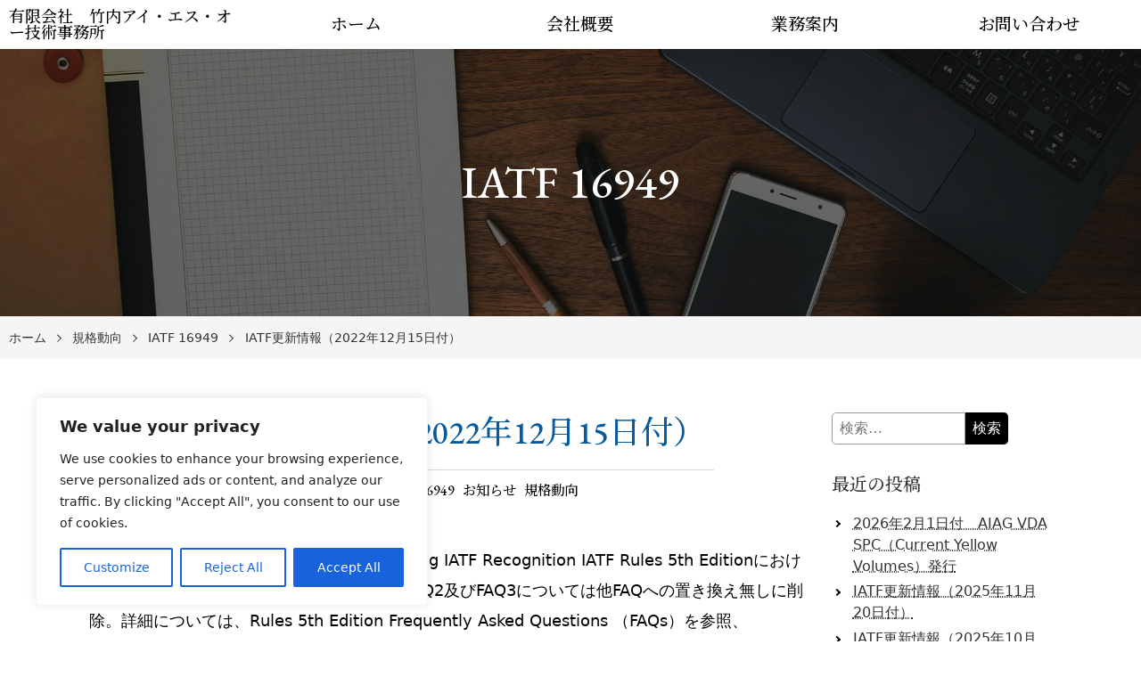

--- FILE ---
content_type: text/html; charset=UTF-8
request_url: https://www.takeuchi-iso.com/2022/12/17/iatf%E6%9B%B4%E6%96%B0%E6%83%85%E5%A0%B1%EF%BC%882022%E5%B9%B412%E6%9C%8815%E6%97%A5%E4%BB%98%EF%BC%89/
body_size: 24482
content:
<!DOCTYPE html>
<html lang="ja">

<head>
    <meta charset="UTF-8">
    <meta http-equiv="X-UA-Compatible" content="IE=edge">
    <meta name="viewport" content="width=device-width, initial-scale=1.0,shrink-to-fit=no">
    <meta name="format-detection" content="telephone=no">
    <!-- Meta -->
    <meta name="description" content="内容は、Rules for Achieving and Maintaining IATF Recognition IATF Rules 5th EditionにおけるFAQ9及びFAQ10の追加が行われ、同時にFAQ2及びFAQ3については">
    <!-- Stylesheet -->
    <link rel="start" href="https://www.takeuchi-iso.com" title="ホーム">
    <meta property="og:site_name" content="有限会社　竹内アイ・エス・オー技術事務所">
<meta property="og:title" content="IATF更新情報（2022年12月15日付） &#8211; 有限会社　竹内アイ・エス・オー技術事務所">
<meta property="og:type" content="article">
<meta property="og:url" content="https://www.takeuchi-iso.com/2022/12/17/iatf%e6%9b%b4%e6%96%b0%e6%83%85%e5%a0%b1%ef%bc%882022%e5%b9%b412%e6%9c%8815%e6%97%a5%e4%bb%98%ef%bc%89/">
<meta property="og:description" content="内容は、Rules for Achieving and Maintaining IATF Recognition IATF Rules 5th EditionにおけるFAQ9及びFAQ10の追加が行われ、同時にFAQ2及びFAQ3については">
<meta property="og:image" content="https://www.takeuchi-iso.com/wp-content/themes/cmctheme-expert-law/assets/img/pic_no-image.png">
        <title>IATF更新情報（2022年12月15日付） &#8211; 有限会社　竹内アイ・エス・オー技術事務所</title>
<meta name='robots' content='max-image-preview:large' />
<link rel='dns-prefetch' href='//cdn.jsdelivr.net' />
<link rel='dns-prefetch' href='//fonts.googleapis.com' />
<link rel="alternate" type="application/rss+xml" title="有限会社　竹内アイ・エス・オー技術事務所 &raquo; フィード" href="https://www.takeuchi-iso.com/feed/" />
<link rel="alternate" type="application/rss+xml" title="有限会社　竹内アイ・エス・オー技術事務所 &raquo; コメントフィード" href="https://www.takeuchi-iso.com/comments/feed/" />
<link rel="alternate" type="application/rss+xml" title="有限会社　竹内アイ・エス・オー技術事務所 &raquo; IATF更新情報（2022年12月15日付） のコメントのフィード" href="https://www.takeuchi-iso.com/2022/12/17/iatf%e6%9b%b4%e6%96%b0%e6%83%85%e5%a0%b1%ef%bc%882022%e5%b9%b412%e6%9c%8815%e6%97%a5%e4%bb%98%ef%bc%89/feed/" />
<link rel="alternate" title="oEmbed (JSON)" type="application/json+oembed" href="https://www.takeuchi-iso.com/wp-json/oembed/1.0/embed?url=https%3A%2F%2Fwww.takeuchi-iso.com%2F2022%2F12%2F17%2Fiatf%25e6%259b%25b4%25e6%2596%25b0%25e6%2583%2585%25e5%25a0%25b1%25ef%25bc%25882022%25e5%25b9%25b412%25e6%259c%258815%25e6%2597%25a5%25e4%25bb%2598%25ef%25bc%2589%2F" />
<link rel="alternate" title="oEmbed (XML)" type="text/xml+oembed" href="https://www.takeuchi-iso.com/wp-json/oembed/1.0/embed?url=https%3A%2F%2Fwww.takeuchi-iso.com%2F2022%2F12%2F17%2Fiatf%25e6%259b%25b4%25e6%2596%25b0%25e6%2583%2585%25e5%25a0%25b1%25ef%25bc%25882022%25e5%25b9%25b412%25e6%259c%258815%25e6%2597%25a5%25e4%25bb%2598%25ef%25bc%2589%2F&#038;format=xml" />
<style id='wp-img-auto-sizes-contain-inline-css' type='text/css'>
img:is([sizes=auto i],[sizes^="auto," i]){contain-intrinsic-size:3000px 1500px}
/*# sourceURL=wp-img-auto-sizes-contain-inline-css */
</style>
<style id='wp-emoji-styles-inline-css' type='text/css'>

	img.wp-smiley, img.emoji {
		display: inline !important;
		border: none !important;
		box-shadow: none !important;
		height: 1em !important;
		width: 1em !important;
		margin: 0 0.07em !important;
		vertical-align: -0.1em !important;
		background: none !important;
		padding: 0 !important;
	}
/*# sourceURL=wp-emoji-styles-inline-css */
</style>
<style id='wp-block-library-inline-css' type='text/css'>
:root{--wp-block-synced-color:#7a00df;--wp-block-synced-color--rgb:122,0,223;--wp-bound-block-color:var(--wp-block-synced-color);--wp-editor-canvas-background:#ddd;--wp-admin-theme-color:#007cba;--wp-admin-theme-color--rgb:0,124,186;--wp-admin-theme-color-darker-10:#006ba1;--wp-admin-theme-color-darker-10--rgb:0,107,160.5;--wp-admin-theme-color-darker-20:#005a87;--wp-admin-theme-color-darker-20--rgb:0,90,135;--wp-admin-border-width-focus:2px}@media (min-resolution:192dpi){:root{--wp-admin-border-width-focus:1.5px}}.wp-element-button{cursor:pointer}:root .has-very-light-gray-background-color{background-color:#eee}:root .has-very-dark-gray-background-color{background-color:#313131}:root .has-very-light-gray-color{color:#eee}:root .has-very-dark-gray-color{color:#313131}:root .has-vivid-green-cyan-to-vivid-cyan-blue-gradient-background{background:linear-gradient(135deg,#00d084,#0693e3)}:root .has-purple-crush-gradient-background{background:linear-gradient(135deg,#34e2e4,#4721fb 50%,#ab1dfe)}:root .has-hazy-dawn-gradient-background{background:linear-gradient(135deg,#faaca8,#dad0ec)}:root .has-subdued-olive-gradient-background{background:linear-gradient(135deg,#fafae1,#67a671)}:root .has-atomic-cream-gradient-background{background:linear-gradient(135deg,#fdd79a,#004a59)}:root .has-nightshade-gradient-background{background:linear-gradient(135deg,#330968,#31cdcf)}:root .has-midnight-gradient-background{background:linear-gradient(135deg,#020381,#2874fc)}:root{--wp--preset--font-size--normal:16px;--wp--preset--font-size--huge:42px}.has-regular-font-size{font-size:1em}.has-larger-font-size{font-size:2.625em}.has-normal-font-size{font-size:var(--wp--preset--font-size--normal)}.has-huge-font-size{font-size:var(--wp--preset--font-size--huge)}.has-text-align-center{text-align:center}.has-text-align-left{text-align:left}.has-text-align-right{text-align:right}.has-fit-text{white-space:nowrap!important}#end-resizable-editor-section{display:none}.aligncenter{clear:both}.items-justified-left{justify-content:flex-start}.items-justified-center{justify-content:center}.items-justified-right{justify-content:flex-end}.items-justified-space-between{justify-content:space-between}.screen-reader-text{border:0;clip-path:inset(50%);height:1px;margin:-1px;overflow:hidden;padding:0;position:absolute;width:1px;word-wrap:normal!important}.screen-reader-text:focus{background-color:#ddd;clip-path:none;color:#444;display:block;font-size:1em;height:auto;left:5px;line-height:normal;padding:15px 23px 14px;text-decoration:none;top:5px;width:auto;z-index:100000}html :where(.has-border-color){border-style:solid}html :where([style*=border-top-color]){border-top-style:solid}html :where([style*=border-right-color]){border-right-style:solid}html :where([style*=border-bottom-color]){border-bottom-style:solid}html :where([style*=border-left-color]){border-left-style:solid}html :where([style*=border-width]){border-style:solid}html :where([style*=border-top-width]){border-top-style:solid}html :where([style*=border-right-width]){border-right-style:solid}html :where([style*=border-bottom-width]){border-bottom-style:solid}html :where([style*=border-left-width]){border-left-style:solid}html :where(img[class*=wp-image-]){height:auto;max-width:100%}:where(figure){margin:0 0 1em}html :where(.is-position-sticky){--wp-admin--admin-bar--position-offset:var(--wp-admin--admin-bar--height,0px)}@media screen and (max-width:600px){html :where(.is-position-sticky){--wp-admin--admin-bar--position-offset:0px}}

/*# sourceURL=wp-block-library-inline-css */
</style><style id='wp-block-embed-inline-css' type='text/css'>
.wp-block-embed.alignleft,.wp-block-embed.alignright,.wp-block[data-align=left]>[data-type="core/embed"],.wp-block[data-align=right]>[data-type="core/embed"]{max-width:360px;width:100%}.wp-block-embed.alignleft .wp-block-embed__wrapper,.wp-block-embed.alignright .wp-block-embed__wrapper,.wp-block[data-align=left]>[data-type="core/embed"] .wp-block-embed__wrapper,.wp-block[data-align=right]>[data-type="core/embed"] .wp-block-embed__wrapper{min-width:280px}.wp-block-cover .wp-block-embed{min-height:240px;min-width:320px}.wp-block-embed{overflow-wrap:break-word}.wp-block-embed :where(figcaption){margin-bottom:1em;margin-top:.5em}.wp-block-embed iframe{max-width:100%}.wp-block-embed__wrapper{position:relative}.wp-embed-responsive .wp-has-aspect-ratio .wp-block-embed__wrapper:before{content:"";display:block;padding-top:50%}.wp-embed-responsive .wp-has-aspect-ratio iframe{bottom:0;height:100%;left:0;position:absolute;right:0;top:0;width:100%}.wp-embed-responsive .wp-embed-aspect-21-9 .wp-block-embed__wrapper:before{padding-top:42.85%}.wp-embed-responsive .wp-embed-aspect-18-9 .wp-block-embed__wrapper:before{padding-top:50%}.wp-embed-responsive .wp-embed-aspect-16-9 .wp-block-embed__wrapper:before{padding-top:56.25%}.wp-embed-responsive .wp-embed-aspect-4-3 .wp-block-embed__wrapper:before{padding-top:75%}.wp-embed-responsive .wp-embed-aspect-1-1 .wp-block-embed__wrapper:before{padding-top:100%}.wp-embed-responsive .wp-embed-aspect-9-16 .wp-block-embed__wrapper:before{padding-top:177.77%}.wp-embed-responsive .wp-embed-aspect-1-2 .wp-block-embed__wrapper:before{padding-top:200%}
/*# sourceURL=https://www.takeuchi-iso.com/wp-includes/blocks/embed/style.min.css */
</style>
<style id='wp-block-embed-theme-inline-css' type='text/css'>
.wp-block-embed :where(figcaption){color:#555;font-size:13px;text-align:center}.is-dark-theme .wp-block-embed :where(figcaption){color:#ffffffa6}.wp-block-embed{margin:0 0 1em}
/*# sourceURL=https://www.takeuchi-iso.com/wp-includes/blocks/embed/theme.min.css */
</style>
<style id='wp-block-paragraph-inline-css' type='text/css'>
.is-small-text{font-size:.875em}.is-regular-text{font-size:1em}.is-large-text{font-size:2.25em}.is-larger-text{font-size:3em}.has-drop-cap:not(:focus):first-letter{float:left;font-size:8.4em;font-style:normal;font-weight:100;line-height:.68;margin:.05em .1em 0 0;text-transform:uppercase}body.rtl .has-drop-cap:not(:focus):first-letter{float:none;margin-left:.1em}p.has-drop-cap.has-background{overflow:hidden}:root :where(p.has-background){padding:1.25em 2.375em}:where(p.has-text-color:not(.has-link-color)) a{color:inherit}p.has-text-align-left[style*="writing-mode:vertical-lr"],p.has-text-align-right[style*="writing-mode:vertical-rl"]{rotate:180deg}
/*# sourceURL=https://www.takeuchi-iso.com/wp-includes/blocks/paragraph/style.min.css */
</style>
<style id='global-styles-inline-css' type='text/css'>
:root{--wp--preset--aspect-ratio--square: 1;--wp--preset--aspect-ratio--4-3: 4/3;--wp--preset--aspect-ratio--3-4: 3/4;--wp--preset--aspect-ratio--3-2: 3/2;--wp--preset--aspect-ratio--2-3: 2/3;--wp--preset--aspect-ratio--16-9: 16/9;--wp--preset--aspect-ratio--9-16: 9/16;--wp--preset--color--black: #000000;--wp--preset--color--cyan-bluish-gray: #abb8c3;--wp--preset--color--white: #ffffff;--wp--preset--color--pale-pink: #f78da7;--wp--preset--color--vivid-red: #cf2e2e;--wp--preset--color--luminous-vivid-orange: #ff6900;--wp--preset--color--luminous-vivid-amber: #fcb900;--wp--preset--color--light-green-cyan: #7bdcb5;--wp--preset--color--vivid-green-cyan: #00d084;--wp--preset--color--pale-cyan-blue: #8ed1fc;--wp--preset--color--vivid-cyan-blue: #0693e3;--wp--preset--color--vivid-purple: #9b51e0;--wp--preset--gradient--vivid-cyan-blue-to-vivid-purple: linear-gradient(135deg,rgb(6,147,227) 0%,rgb(155,81,224) 100%);--wp--preset--gradient--light-green-cyan-to-vivid-green-cyan: linear-gradient(135deg,rgb(122,220,180) 0%,rgb(0,208,130) 100%);--wp--preset--gradient--luminous-vivid-amber-to-luminous-vivid-orange: linear-gradient(135deg,rgb(252,185,0) 0%,rgb(255,105,0) 100%);--wp--preset--gradient--luminous-vivid-orange-to-vivid-red: linear-gradient(135deg,rgb(255,105,0) 0%,rgb(207,46,46) 100%);--wp--preset--gradient--very-light-gray-to-cyan-bluish-gray: linear-gradient(135deg,rgb(238,238,238) 0%,rgb(169,184,195) 100%);--wp--preset--gradient--cool-to-warm-spectrum: linear-gradient(135deg,rgb(74,234,220) 0%,rgb(151,120,209) 20%,rgb(207,42,186) 40%,rgb(238,44,130) 60%,rgb(251,105,98) 80%,rgb(254,248,76) 100%);--wp--preset--gradient--blush-light-purple: linear-gradient(135deg,rgb(255,206,236) 0%,rgb(152,150,240) 100%);--wp--preset--gradient--blush-bordeaux: linear-gradient(135deg,rgb(254,205,165) 0%,rgb(254,45,45) 50%,rgb(107,0,62) 100%);--wp--preset--gradient--luminous-dusk: linear-gradient(135deg,rgb(255,203,112) 0%,rgb(199,81,192) 50%,rgb(65,88,208) 100%);--wp--preset--gradient--pale-ocean: linear-gradient(135deg,rgb(255,245,203) 0%,rgb(182,227,212) 50%,rgb(51,167,181) 100%);--wp--preset--gradient--electric-grass: linear-gradient(135deg,rgb(202,248,128) 0%,rgb(113,206,126) 100%);--wp--preset--gradient--midnight: linear-gradient(135deg,rgb(2,3,129) 0%,rgb(40,116,252) 100%);--wp--preset--font-size--small: 14px;--wp--preset--font-size--medium: 20px;--wp--preset--font-size--large: 24px;--wp--preset--font-size--x-large: 42px;--wp--preset--font-size--normal: 18px;--wp--preset--font-size--huge: 32px;--wp--preset--spacing--20: 0.44rem;--wp--preset--spacing--30: 0.67rem;--wp--preset--spacing--40: 1rem;--wp--preset--spacing--50: 1.5rem;--wp--preset--spacing--60: 2.25rem;--wp--preset--spacing--70: 3.38rem;--wp--preset--spacing--80: 5.06rem;--wp--preset--shadow--natural: 6px 6px 9px rgba(0, 0, 0, 0.2);--wp--preset--shadow--deep: 12px 12px 50px rgba(0, 0, 0, 0.4);--wp--preset--shadow--sharp: 6px 6px 0px rgba(0, 0, 0, 0.2);--wp--preset--shadow--outlined: 6px 6px 0px -3px rgb(255, 255, 255), 6px 6px rgb(0, 0, 0);--wp--preset--shadow--crisp: 6px 6px 0px rgb(0, 0, 0);}:where(.is-layout-flex){gap: 0.5em;}:where(.is-layout-grid){gap: 0.5em;}body .is-layout-flex{display: flex;}.is-layout-flex{flex-wrap: wrap;align-items: center;}.is-layout-flex > :is(*, div){margin: 0;}body .is-layout-grid{display: grid;}.is-layout-grid > :is(*, div){margin: 0;}:where(.wp-block-columns.is-layout-flex){gap: 2em;}:where(.wp-block-columns.is-layout-grid){gap: 2em;}:where(.wp-block-post-template.is-layout-flex){gap: 1.25em;}:where(.wp-block-post-template.is-layout-grid){gap: 1.25em;}.has-black-color{color: var(--wp--preset--color--black) !important;}.has-cyan-bluish-gray-color{color: var(--wp--preset--color--cyan-bluish-gray) !important;}.has-white-color{color: var(--wp--preset--color--white) !important;}.has-pale-pink-color{color: var(--wp--preset--color--pale-pink) !important;}.has-vivid-red-color{color: var(--wp--preset--color--vivid-red) !important;}.has-luminous-vivid-orange-color{color: var(--wp--preset--color--luminous-vivid-orange) !important;}.has-luminous-vivid-amber-color{color: var(--wp--preset--color--luminous-vivid-amber) !important;}.has-light-green-cyan-color{color: var(--wp--preset--color--light-green-cyan) !important;}.has-vivid-green-cyan-color{color: var(--wp--preset--color--vivid-green-cyan) !important;}.has-pale-cyan-blue-color{color: var(--wp--preset--color--pale-cyan-blue) !important;}.has-vivid-cyan-blue-color{color: var(--wp--preset--color--vivid-cyan-blue) !important;}.has-vivid-purple-color{color: var(--wp--preset--color--vivid-purple) !important;}.has-black-background-color{background-color: var(--wp--preset--color--black) !important;}.has-cyan-bluish-gray-background-color{background-color: var(--wp--preset--color--cyan-bluish-gray) !important;}.has-white-background-color{background-color: var(--wp--preset--color--white) !important;}.has-pale-pink-background-color{background-color: var(--wp--preset--color--pale-pink) !important;}.has-vivid-red-background-color{background-color: var(--wp--preset--color--vivid-red) !important;}.has-luminous-vivid-orange-background-color{background-color: var(--wp--preset--color--luminous-vivid-orange) !important;}.has-luminous-vivid-amber-background-color{background-color: var(--wp--preset--color--luminous-vivid-amber) !important;}.has-light-green-cyan-background-color{background-color: var(--wp--preset--color--light-green-cyan) !important;}.has-vivid-green-cyan-background-color{background-color: var(--wp--preset--color--vivid-green-cyan) !important;}.has-pale-cyan-blue-background-color{background-color: var(--wp--preset--color--pale-cyan-blue) !important;}.has-vivid-cyan-blue-background-color{background-color: var(--wp--preset--color--vivid-cyan-blue) !important;}.has-vivid-purple-background-color{background-color: var(--wp--preset--color--vivid-purple) !important;}.has-black-border-color{border-color: var(--wp--preset--color--black) !important;}.has-cyan-bluish-gray-border-color{border-color: var(--wp--preset--color--cyan-bluish-gray) !important;}.has-white-border-color{border-color: var(--wp--preset--color--white) !important;}.has-pale-pink-border-color{border-color: var(--wp--preset--color--pale-pink) !important;}.has-vivid-red-border-color{border-color: var(--wp--preset--color--vivid-red) !important;}.has-luminous-vivid-orange-border-color{border-color: var(--wp--preset--color--luminous-vivid-orange) !important;}.has-luminous-vivid-amber-border-color{border-color: var(--wp--preset--color--luminous-vivid-amber) !important;}.has-light-green-cyan-border-color{border-color: var(--wp--preset--color--light-green-cyan) !important;}.has-vivid-green-cyan-border-color{border-color: var(--wp--preset--color--vivid-green-cyan) !important;}.has-pale-cyan-blue-border-color{border-color: var(--wp--preset--color--pale-cyan-blue) !important;}.has-vivid-cyan-blue-border-color{border-color: var(--wp--preset--color--vivid-cyan-blue) !important;}.has-vivid-purple-border-color{border-color: var(--wp--preset--color--vivid-purple) !important;}.has-vivid-cyan-blue-to-vivid-purple-gradient-background{background: var(--wp--preset--gradient--vivid-cyan-blue-to-vivid-purple) !important;}.has-light-green-cyan-to-vivid-green-cyan-gradient-background{background: var(--wp--preset--gradient--light-green-cyan-to-vivid-green-cyan) !important;}.has-luminous-vivid-amber-to-luminous-vivid-orange-gradient-background{background: var(--wp--preset--gradient--luminous-vivid-amber-to-luminous-vivid-orange) !important;}.has-luminous-vivid-orange-to-vivid-red-gradient-background{background: var(--wp--preset--gradient--luminous-vivid-orange-to-vivid-red) !important;}.has-very-light-gray-to-cyan-bluish-gray-gradient-background{background: var(--wp--preset--gradient--very-light-gray-to-cyan-bluish-gray) !important;}.has-cool-to-warm-spectrum-gradient-background{background: var(--wp--preset--gradient--cool-to-warm-spectrum) !important;}.has-blush-light-purple-gradient-background{background: var(--wp--preset--gradient--blush-light-purple) !important;}.has-blush-bordeaux-gradient-background{background: var(--wp--preset--gradient--blush-bordeaux) !important;}.has-luminous-dusk-gradient-background{background: var(--wp--preset--gradient--luminous-dusk) !important;}.has-pale-ocean-gradient-background{background: var(--wp--preset--gradient--pale-ocean) !important;}.has-electric-grass-gradient-background{background: var(--wp--preset--gradient--electric-grass) !important;}.has-midnight-gradient-background{background: var(--wp--preset--gradient--midnight) !important;}.has-small-font-size{font-size: var(--wp--preset--font-size--small) !important;}.has-medium-font-size{font-size: var(--wp--preset--font-size--medium) !important;}.has-large-font-size{font-size: var(--wp--preset--font-size--large) !important;}.has-x-large-font-size{font-size: var(--wp--preset--font-size--x-large) !important;}
/*# sourceURL=global-styles-inline-css */
</style>

<style id='classic-theme-styles-inline-css' type='text/css'>
/*! This file is auto-generated */
.wp-block-button__link{color:#fff;background-color:#32373c;border-radius:9999px;box-shadow:none;text-decoration:none;padding:calc(.667em + 2px) calc(1.333em + 2px);font-size:1.125em}.wp-block-file__button{background:#32373c;color:#fff;text-decoration:none}
/*# sourceURL=/wp-includes/css/classic-themes.min.css */
</style>
<link rel='stylesheet' id='contact-form-7-css' href='https://www.takeuchi-iso.com/wp-content/plugins/contact-form-7/includes/css/styles.css?ver=6.1.4' type='text/css' media='all' />
<link rel='stylesheet' id='cmctheme-expert-law-bootstrap-css' href='https://www.takeuchi-iso.com/wp-content/themes/cmctheme-expert-law/assets/css/bootstrap-grid.min.css?ver=20201122064123' type='text/css' media='all' />
<link rel='stylesheet' id='cmctheme-expert-law-assets-css' href='https://www.takeuchi-iso.com/wp-content/themes/cmctheme-expert-law/assets/css/style.min.css?ver=20201122064123' type='text/css' media='all' />
<link rel='stylesheet' id='cmctheme-expert-law-slick-css' href='https://www.takeuchi-iso.com/wp-content/themes/cmctheme-expert-law/assets/css/slick.min.css?ver=20201122064123' type='text/css' media='all' />
<link rel='stylesheet' id='googlefonts-css' href='//fonts.googleapis.com/css?family=EB+Garamond:500|Noto+Serif+JP:500&#038;display=swap' type='text/css' media='all' />
<link rel='stylesheet' id='cmctheme-expert-law-css' href='https://www.takeuchi-iso.com/wp-content/themes/cmctheme-expert-law/style.css?ver=20201122064123' type='text/css' media='all' />
<script type="text/javascript" id="cookie-law-info-js-extra">
/* <![CDATA[ */
var _ckyConfig = {"_ipData":[],"_assetsURL":"https://www.takeuchi-iso.com/wp-content/plugins/cookie-law-info/lite/frontend/images/","_publicURL":"https://www.takeuchi-iso.com","_expiry":"365","_categories":[{"name":"Necessary","slug":"necessary","isNecessary":true,"ccpaDoNotSell":true,"cookies":[],"active":true,"defaultConsent":{"gdpr":true,"ccpa":true}},{"name":"Functional","slug":"functional","isNecessary":false,"ccpaDoNotSell":true,"cookies":[],"active":true,"defaultConsent":{"gdpr":false,"ccpa":false}},{"name":"Analytics","slug":"analytics","isNecessary":false,"ccpaDoNotSell":true,"cookies":[],"active":true,"defaultConsent":{"gdpr":false,"ccpa":false}},{"name":"Performance","slug":"performance","isNecessary":false,"ccpaDoNotSell":true,"cookies":[],"active":true,"defaultConsent":{"gdpr":false,"ccpa":false}},{"name":"Advertisement","slug":"advertisement","isNecessary":false,"ccpaDoNotSell":true,"cookies":[],"active":true,"defaultConsent":{"gdpr":false,"ccpa":false}}],"_activeLaw":"gdpr","_rootDomain":"","_block":"1","_showBanner":"1","_bannerConfig":{"settings":{"type":"box","preferenceCenterType":"popup","position":"bottom-left","applicableLaw":"gdpr"},"behaviours":{"reloadBannerOnAccept":false,"loadAnalyticsByDefault":false,"animations":{"onLoad":"animate","onHide":"sticky"}},"config":{"revisitConsent":{"status":true,"tag":"revisit-consent","position":"bottom-left","meta":{"url":"#"},"styles":{"background-color":"#0056A7"},"elements":{"title":{"type":"text","tag":"revisit-consent-title","status":true,"styles":{"color":"#0056a7"}}}},"preferenceCenter":{"toggle":{"status":true,"tag":"detail-category-toggle","type":"toggle","states":{"active":{"styles":{"background-color":"#1863DC"}},"inactive":{"styles":{"background-color":"#D0D5D2"}}}}},"categoryPreview":{"status":false,"toggle":{"status":true,"tag":"detail-category-preview-toggle","type":"toggle","states":{"active":{"styles":{"background-color":"#1863DC"}},"inactive":{"styles":{"background-color":"#D0D5D2"}}}}},"videoPlaceholder":{"status":true,"styles":{"background-color":"#000000","border-color":"#000000cc","color":"#ffffff"}},"readMore":{"status":false,"tag":"readmore-button","type":"link","meta":{"noFollow":true,"newTab":true},"styles":{"color":"#1863DC","background-color":"transparent","border-color":"transparent"}},"showMore":{"status":true,"tag":"show-desc-button","type":"button","styles":{"color":"#1863DC"}},"showLess":{"status":true,"tag":"hide-desc-button","type":"button","styles":{"color":"#1863DC"}},"alwaysActive":{"status":true,"tag":"always-active","styles":{"color":"#008000"}},"manualLinks":{"status":true,"tag":"manual-links","type":"link","styles":{"color":"#1863DC"}},"auditTable":{"status":true},"optOption":{"status":true,"toggle":{"status":true,"tag":"optout-option-toggle","type":"toggle","states":{"active":{"styles":{"background-color":"#1863dc"}},"inactive":{"styles":{"background-color":"#FFFFFF"}}}}}}},"_version":"3.4.0","_logConsent":"1","_tags":[{"tag":"accept-button","styles":{"color":"#FFFFFF","background-color":"#1863DC","border-color":"#1863DC"}},{"tag":"reject-button","styles":{"color":"#1863DC","background-color":"transparent","border-color":"#1863DC"}},{"tag":"settings-button","styles":{"color":"#1863DC","background-color":"transparent","border-color":"#1863DC"}},{"tag":"readmore-button","styles":{"color":"#1863DC","background-color":"transparent","border-color":"transparent"}},{"tag":"donotsell-button","styles":{"color":"#1863DC","background-color":"transparent","border-color":"transparent"}},{"tag":"show-desc-button","styles":{"color":"#1863DC"}},{"tag":"hide-desc-button","styles":{"color":"#1863DC"}},{"tag":"cky-always-active","styles":[]},{"tag":"cky-link","styles":[]},{"tag":"accept-button","styles":{"color":"#FFFFFF","background-color":"#1863DC","border-color":"#1863DC"}},{"tag":"revisit-consent","styles":{"background-color":"#0056A7"}}],"_shortCodes":[{"key":"cky_readmore","content":"\u003Ca href=\"#\" class=\"cky-policy\" aria-label=\"Read More\" target=\"_blank\" rel=\"noopener\" data-cky-tag=\"readmore-button\"\u003ERead More\u003C/a\u003E","tag":"readmore-button","status":false,"attributes":{"rel":"nofollow","target":"_blank"}},{"key":"cky_show_desc","content":"\u003Cbutton class=\"cky-show-desc-btn\" data-cky-tag=\"show-desc-button\" aria-label=\"Show more\"\u003EShow more\u003C/button\u003E","tag":"show-desc-button","status":true,"attributes":[]},{"key":"cky_hide_desc","content":"\u003Cbutton class=\"cky-show-desc-btn\" data-cky-tag=\"hide-desc-button\" aria-label=\"Show less\"\u003EShow less\u003C/button\u003E","tag":"hide-desc-button","status":true,"attributes":[]},{"key":"cky_optout_show_desc","content":"[cky_optout_show_desc]","tag":"optout-show-desc-button","status":true,"attributes":[]},{"key":"cky_optout_hide_desc","content":"[cky_optout_hide_desc]","tag":"optout-hide-desc-button","status":true,"attributes":[]},{"key":"cky_category_toggle_label","content":"[cky_{{status}}_category_label] [cky_preference_{{category_slug}}_title]","tag":"","status":true,"attributes":[]},{"key":"cky_enable_category_label","content":"Enable","tag":"","status":true,"attributes":[]},{"key":"cky_disable_category_label","content":"Disable","tag":"","status":true,"attributes":[]},{"key":"cky_video_placeholder","content":"\u003Cdiv class=\"video-placeholder-normal\" data-cky-tag=\"video-placeholder\" id=\"[UNIQUEID]\"\u003E\u003Cp class=\"video-placeholder-text-normal\" data-cky-tag=\"placeholder-title\"\u003EPlease accept the cookie consent\u003C/p\u003E\u003C/div\u003E","tag":"","status":true,"attributes":[]},{"key":"cky_enable_optout_label","content":"Enable","tag":"","status":true,"attributes":[]},{"key":"cky_disable_optout_label","content":"Disable","tag":"","status":true,"attributes":[]},{"key":"cky_optout_toggle_label","content":"[cky_{{status}}_optout_label] [cky_optout_option_title]","tag":"","status":true,"attributes":[]},{"key":"cky_optout_option_title","content":"Do Not Sell My Personal Information","tag":"","status":true,"attributes":[]},{"key":"cky_optout_close_label","content":"Close","tag":"","status":true,"attributes":[]},{"key":"cky_preference_close_label","content":"Close","tag":"","status":true,"attributes":[]}],"_rtl":"","_language":"en","_providersToBlock":[]};
var _ckyStyles = {"css":".cky-overlay{background: #000000; opacity: 0.4; position: fixed; top: 0; left: 0; width: 100%; height: 100%; z-index: 99999999;}.cky-hide{display: none;}.cky-btn-revisit-wrapper{display: flex; align-items: center; justify-content: center; background: #0056a7; width: 45px; height: 45px; border-radius: 50%; position: fixed; z-index: 999999; cursor: pointer;}.cky-revisit-bottom-left{bottom: 15px; left: 15px;}.cky-revisit-bottom-right{bottom: 15px; right: 15px;}.cky-btn-revisit-wrapper .cky-btn-revisit{display: flex; align-items: center; justify-content: center; background: none; border: none; cursor: pointer; position: relative; margin: 0; padding: 0;}.cky-btn-revisit-wrapper .cky-btn-revisit img{max-width: fit-content; margin: 0; height: 30px; width: 30px;}.cky-revisit-bottom-left:hover::before{content: attr(data-tooltip); position: absolute; background: #4e4b66; color: #ffffff; left: calc(100% + 7px); font-size: 12px; line-height: 16px; width: max-content; padding: 4px 8px; border-radius: 4px;}.cky-revisit-bottom-left:hover::after{position: absolute; content: \"\"; border: 5px solid transparent; left: calc(100% + 2px); border-left-width: 0; border-right-color: #4e4b66;}.cky-revisit-bottom-right:hover::before{content: attr(data-tooltip); position: absolute; background: #4e4b66; color: #ffffff; right: calc(100% + 7px); font-size: 12px; line-height: 16px; width: max-content; padding: 4px 8px; border-radius: 4px;}.cky-revisit-bottom-right:hover::after{position: absolute; content: \"\"; border: 5px solid transparent; right: calc(100% + 2px); border-right-width: 0; border-left-color: #4e4b66;}.cky-revisit-hide{display: none;}.cky-consent-container{position: fixed; width: 440px; box-sizing: border-box; z-index: 9999999; border-radius: 6px;}.cky-consent-container .cky-consent-bar{background: #ffffff; border: 1px solid; padding: 20px 26px; box-shadow: 0 -1px 10px 0 #acabab4d; border-radius: 6px;}.cky-box-bottom-left{bottom: 40px; left: 40px;}.cky-box-bottom-right{bottom: 40px; right: 40px;}.cky-box-top-left{top: 40px; left: 40px;}.cky-box-top-right{top: 40px; right: 40px;}.cky-custom-brand-logo-wrapper .cky-custom-brand-logo{width: 100px; height: auto; margin: 0 0 12px 0;}.cky-notice .cky-title{color: #212121; font-weight: 700; font-size: 18px; line-height: 24px; margin: 0 0 12px 0;}.cky-notice-des *,.cky-preference-content-wrapper *,.cky-accordion-header-des *,.cky-gpc-wrapper .cky-gpc-desc *{font-size: 14px;}.cky-notice-des{color: #212121; font-size: 14px; line-height: 24px; font-weight: 400;}.cky-notice-des img{height: 25px; width: 25px;}.cky-consent-bar .cky-notice-des p,.cky-gpc-wrapper .cky-gpc-desc p,.cky-preference-body-wrapper .cky-preference-content-wrapper p,.cky-accordion-header-wrapper .cky-accordion-header-des p,.cky-cookie-des-table li div:last-child p{color: inherit; margin-top: 0; overflow-wrap: break-word;}.cky-notice-des P:last-child,.cky-preference-content-wrapper p:last-child,.cky-cookie-des-table li div:last-child p:last-child,.cky-gpc-wrapper .cky-gpc-desc p:last-child{margin-bottom: 0;}.cky-notice-des a.cky-policy,.cky-notice-des button.cky-policy{font-size: 14px; color: #1863dc; white-space: nowrap; cursor: pointer; background: transparent; border: 1px solid; text-decoration: underline;}.cky-notice-des button.cky-policy{padding: 0;}.cky-notice-des a.cky-policy:focus-visible,.cky-notice-des button.cky-policy:focus-visible,.cky-preference-content-wrapper .cky-show-desc-btn:focus-visible,.cky-accordion-header .cky-accordion-btn:focus-visible,.cky-preference-header .cky-btn-close:focus-visible,.cky-switch input[type=\"checkbox\"]:focus-visible,.cky-footer-wrapper a:focus-visible,.cky-btn:focus-visible{outline: 2px solid #1863dc; outline-offset: 2px;}.cky-btn:focus:not(:focus-visible),.cky-accordion-header .cky-accordion-btn:focus:not(:focus-visible),.cky-preference-content-wrapper .cky-show-desc-btn:focus:not(:focus-visible),.cky-btn-revisit-wrapper .cky-btn-revisit:focus:not(:focus-visible),.cky-preference-header .cky-btn-close:focus:not(:focus-visible),.cky-consent-bar .cky-banner-btn-close:focus:not(:focus-visible){outline: 0;}button.cky-show-desc-btn:not(:hover):not(:active){color: #1863dc; background: transparent;}button.cky-accordion-btn:not(:hover):not(:active),button.cky-banner-btn-close:not(:hover):not(:active),button.cky-btn-revisit:not(:hover):not(:active),button.cky-btn-close:not(:hover):not(:active){background: transparent;}.cky-consent-bar button:hover,.cky-modal.cky-modal-open button:hover,.cky-consent-bar button:focus,.cky-modal.cky-modal-open button:focus{text-decoration: none;}.cky-notice-btn-wrapper{display: flex; justify-content: flex-start; align-items: center; flex-wrap: wrap; margin-top: 16px;}.cky-notice-btn-wrapper .cky-btn{text-shadow: none; box-shadow: none;}.cky-btn{flex: auto; max-width: 100%; font-size: 14px; font-family: inherit; line-height: 24px; padding: 8px; font-weight: 500; margin: 0 8px 0 0; border-radius: 2px; cursor: pointer; text-align: center; text-transform: none; min-height: 0;}.cky-btn:hover{opacity: 0.8;}.cky-btn-customize{color: #1863dc; background: transparent; border: 2px solid #1863dc;}.cky-btn-reject{color: #1863dc; background: transparent; border: 2px solid #1863dc;}.cky-btn-accept{background: #1863dc; color: #ffffff; border: 2px solid #1863dc;}.cky-btn:last-child{margin-right: 0;}@media (max-width: 576px){.cky-box-bottom-left{bottom: 0; left: 0;}.cky-box-bottom-right{bottom: 0; right: 0;}.cky-box-top-left{top: 0; left: 0;}.cky-box-top-right{top: 0; right: 0;}}@media (max-width: 440px){.cky-box-bottom-left, .cky-box-bottom-right, .cky-box-top-left, .cky-box-top-right{width: 100%; max-width: 100%;}.cky-consent-container .cky-consent-bar{padding: 20px 0;}.cky-custom-brand-logo-wrapper, .cky-notice .cky-title, .cky-notice-des, .cky-notice-btn-wrapper{padding: 0 24px;}.cky-notice-des{max-height: 40vh; overflow-y: scroll;}.cky-notice-btn-wrapper{flex-direction: column; margin-top: 0;}.cky-btn{width: 100%; margin: 10px 0 0 0;}.cky-notice-btn-wrapper .cky-btn-customize{order: 2;}.cky-notice-btn-wrapper .cky-btn-reject{order: 3;}.cky-notice-btn-wrapper .cky-btn-accept{order: 1; margin-top: 16px;}}@media (max-width: 352px){.cky-notice .cky-title{font-size: 16px;}.cky-notice-des *{font-size: 12px;}.cky-notice-des, .cky-btn{font-size: 12px;}}.cky-modal.cky-modal-open{display: flex; visibility: visible; -webkit-transform: translate(-50%, -50%); -moz-transform: translate(-50%, -50%); -ms-transform: translate(-50%, -50%); -o-transform: translate(-50%, -50%); transform: translate(-50%, -50%); top: 50%; left: 50%; transition: all 1s ease;}.cky-modal{box-shadow: 0 32px 68px rgba(0, 0, 0, 0.3); margin: 0 auto; position: fixed; max-width: 100%; background: #ffffff; top: 50%; box-sizing: border-box; border-radius: 6px; z-index: 999999999; color: #212121; -webkit-transform: translate(-50%, 100%); -moz-transform: translate(-50%, 100%); -ms-transform: translate(-50%, 100%); -o-transform: translate(-50%, 100%); transform: translate(-50%, 100%); visibility: hidden; transition: all 0s ease;}.cky-preference-center{max-height: 79vh; overflow: hidden; width: 845px; overflow: hidden; flex: 1 1 0; display: flex; flex-direction: column; border-radius: 6px;}.cky-preference-header{display: flex; align-items: center; justify-content: space-between; padding: 22px 24px; border-bottom: 1px solid;}.cky-preference-header .cky-preference-title{font-size: 18px; font-weight: 700; line-height: 24px;}.cky-preference-header .cky-btn-close{margin: 0; cursor: pointer; vertical-align: middle; padding: 0; background: none; border: none; width: auto; height: auto; min-height: 0; line-height: 0; text-shadow: none; box-shadow: none;}.cky-preference-header .cky-btn-close img{margin: 0; height: 10px; width: 10px;}.cky-preference-body-wrapper{padding: 0 24px; flex: 1; overflow: auto; box-sizing: border-box;}.cky-preference-content-wrapper,.cky-gpc-wrapper .cky-gpc-desc{font-size: 14px; line-height: 24px; font-weight: 400; padding: 12px 0;}.cky-preference-content-wrapper{border-bottom: 1px solid;}.cky-preference-content-wrapper img{height: 25px; width: 25px;}.cky-preference-content-wrapper .cky-show-desc-btn{font-size: 14px; font-family: inherit; color: #1863dc; text-decoration: none; line-height: 24px; padding: 0; margin: 0; white-space: nowrap; cursor: pointer; background: transparent; border-color: transparent; text-transform: none; min-height: 0; text-shadow: none; box-shadow: none;}.cky-accordion-wrapper{margin-bottom: 10px;}.cky-accordion{border-bottom: 1px solid;}.cky-accordion:last-child{border-bottom: none;}.cky-accordion .cky-accordion-item{display: flex; margin-top: 10px;}.cky-accordion .cky-accordion-body{display: none;}.cky-accordion.cky-accordion-active .cky-accordion-body{display: block; padding: 0 22px; margin-bottom: 16px;}.cky-accordion-header-wrapper{cursor: pointer; width: 100%;}.cky-accordion-item .cky-accordion-header{display: flex; justify-content: space-between; align-items: center;}.cky-accordion-header .cky-accordion-btn{font-size: 16px; font-family: inherit; color: #212121; line-height: 24px; background: none; border: none; font-weight: 700; padding: 0; margin: 0; cursor: pointer; text-transform: none; min-height: 0; text-shadow: none; box-shadow: none;}.cky-accordion-header .cky-always-active{color: #008000; font-weight: 600; line-height: 24px; font-size: 14px;}.cky-accordion-header-des{font-size: 14px; line-height: 24px; margin: 10px 0 16px 0;}.cky-accordion-chevron{margin-right: 22px; position: relative; cursor: pointer;}.cky-accordion-chevron-hide{display: none;}.cky-accordion .cky-accordion-chevron i::before{content: \"\"; position: absolute; border-right: 1.4px solid; border-bottom: 1.4px solid; border-color: inherit; height: 6px; width: 6px; -webkit-transform: rotate(-45deg); -moz-transform: rotate(-45deg); -ms-transform: rotate(-45deg); -o-transform: rotate(-45deg); transform: rotate(-45deg); transition: all 0.2s ease-in-out; top: 8px;}.cky-accordion.cky-accordion-active .cky-accordion-chevron i::before{-webkit-transform: rotate(45deg); -moz-transform: rotate(45deg); -ms-transform: rotate(45deg); -o-transform: rotate(45deg); transform: rotate(45deg);}.cky-audit-table{background: #f4f4f4; border-radius: 6px;}.cky-audit-table .cky-empty-cookies-text{color: inherit; font-size: 12px; line-height: 24px; margin: 0; padding: 10px;}.cky-audit-table .cky-cookie-des-table{font-size: 12px; line-height: 24px; font-weight: normal; padding: 15px 10px; border-bottom: 1px solid; border-bottom-color: inherit; margin: 0;}.cky-audit-table .cky-cookie-des-table:last-child{border-bottom: none;}.cky-audit-table .cky-cookie-des-table li{list-style-type: none; display: flex; padding: 3px 0;}.cky-audit-table .cky-cookie-des-table li:first-child{padding-top: 0;}.cky-cookie-des-table li div:first-child{width: 100px; font-weight: 600; word-break: break-word; word-wrap: break-word;}.cky-cookie-des-table li div:last-child{flex: 1; word-break: break-word; word-wrap: break-word; margin-left: 8px;}.cky-footer-shadow{display: block; width: 100%; height: 40px; background: linear-gradient(180deg, rgba(255, 255, 255, 0) 0%, #ffffff 100%); position: absolute; bottom: calc(100% - 1px);}.cky-footer-wrapper{position: relative;}.cky-prefrence-btn-wrapper{display: flex; flex-wrap: wrap; align-items: center; justify-content: center; padding: 22px 24px; border-top: 1px solid;}.cky-prefrence-btn-wrapper .cky-btn{flex: auto; max-width: 100%; text-shadow: none; box-shadow: none;}.cky-btn-preferences{color: #1863dc; background: transparent; border: 2px solid #1863dc;}.cky-preference-header,.cky-preference-body-wrapper,.cky-preference-content-wrapper,.cky-accordion-wrapper,.cky-accordion,.cky-accordion-wrapper,.cky-footer-wrapper,.cky-prefrence-btn-wrapper{border-color: inherit;}@media (max-width: 845px){.cky-modal{max-width: calc(100% - 16px);}}@media (max-width: 576px){.cky-modal{max-width: 100%;}.cky-preference-center{max-height: 100vh;}.cky-prefrence-btn-wrapper{flex-direction: column;}.cky-accordion.cky-accordion-active .cky-accordion-body{padding-right: 0;}.cky-prefrence-btn-wrapper .cky-btn{width: 100%; margin: 10px 0 0 0;}.cky-prefrence-btn-wrapper .cky-btn-reject{order: 3;}.cky-prefrence-btn-wrapper .cky-btn-accept{order: 1; margin-top: 0;}.cky-prefrence-btn-wrapper .cky-btn-preferences{order: 2;}}@media (max-width: 425px){.cky-accordion-chevron{margin-right: 15px;}.cky-notice-btn-wrapper{margin-top: 0;}.cky-accordion.cky-accordion-active .cky-accordion-body{padding: 0 15px;}}@media (max-width: 352px){.cky-preference-header .cky-preference-title{font-size: 16px;}.cky-preference-header{padding: 16px 24px;}.cky-preference-content-wrapper *, .cky-accordion-header-des *{font-size: 12px;}.cky-preference-content-wrapper, .cky-preference-content-wrapper .cky-show-more, .cky-accordion-header .cky-always-active, .cky-accordion-header-des, .cky-preference-content-wrapper .cky-show-desc-btn, .cky-notice-des a.cky-policy{font-size: 12px;}.cky-accordion-header .cky-accordion-btn{font-size: 14px;}}.cky-switch{display: flex;}.cky-switch input[type=\"checkbox\"]{position: relative; width: 44px; height: 24px; margin: 0; background: #d0d5d2; -webkit-appearance: none; border-radius: 50px; cursor: pointer; outline: 0; border: none; top: 0;}.cky-switch input[type=\"checkbox\"]:checked{background: #1863dc;}.cky-switch input[type=\"checkbox\"]:before{position: absolute; content: \"\"; height: 20px; width: 20px; left: 2px; bottom: 2px; border-radius: 50%; background-color: white; -webkit-transition: 0.4s; transition: 0.4s; margin: 0;}.cky-switch input[type=\"checkbox\"]:after{display: none;}.cky-switch input[type=\"checkbox\"]:checked:before{-webkit-transform: translateX(20px); -ms-transform: translateX(20px); transform: translateX(20px);}@media (max-width: 425px){.cky-switch input[type=\"checkbox\"]{width: 38px; height: 21px;}.cky-switch input[type=\"checkbox\"]:before{height: 17px; width: 17px;}.cky-switch input[type=\"checkbox\"]:checked:before{-webkit-transform: translateX(17px); -ms-transform: translateX(17px); transform: translateX(17px);}}.cky-consent-bar .cky-banner-btn-close{position: absolute; right: 9px; top: 5px; background: none; border: none; cursor: pointer; padding: 0; margin: 0; min-height: 0; line-height: 0; height: auto; width: auto; text-shadow: none; box-shadow: none;}.cky-consent-bar .cky-banner-btn-close img{height: 9px; width: 9px; margin: 0;}.cky-notice-group{font-size: 14px; line-height: 24px; font-weight: 400; color: #212121;}.cky-notice-btn-wrapper .cky-btn-do-not-sell{font-size: 14px; line-height: 24px; padding: 6px 0; margin: 0; font-weight: 500; background: none; border-radius: 2px; border: none; cursor: pointer; text-align: left; color: #1863dc; background: transparent; border-color: transparent; box-shadow: none; text-shadow: none;}.cky-consent-bar .cky-banner-btn-close:focus-visible,.cky-notice-btn-wrapper .cky-btn-do-not-sell:focus-visible,.cky-opt-out-btn-wrapper .cky-btn:focus-visible,.cky-opt-out-checkbox-wrapper input[type=\"checkbox\"].cky-opt-out-checkbox:focus-visible{outline: 2px solid #1863dc; outline-offset: 2px;}@media (max-width: 440px){.cky-consent-container{width: 100%;}}@media (max-width: 352px){.cky-notice-des a.cky-policy, .cky-notice-btn-wrapper .cky-btn-do-not-sell{font-size: 12px;}}.cky-opt-out-wrapper{padding: 12px 0;}.cky-opt-out-wrapper .cky-opt-out-checkbox-wrapper{display: flex; align-items: center;}.cky-opt-out-checkbox-wrapper .cky-opt-out-checkbox-label{font-size: 16px; font-weight: 700; line-height: 24px; margin: 0 0 0 12px; cursor: pointer;}.cky-opt-out-checkbox-wrapper input[type=\"checkbox\"].cky-opt-out-checkbox{background-color: #ffffff; border: 1px solid black; width: 20px; height: 18.5px; margin: 0; -webkit-appearance: none; position: relative; display: flex; align-items: center; justify-content: center; border-radius: 2px; cursor: pointer;}.cky-opt-out-checkbox-wrapper input[type=\"checkbox\"].cky-opt-out-checkbox:checked{background-color: #1863dc; border: none;}.cky-opt-out-checkbox-wrapper input[type=\"checkbox\"].cky-opt-out-checkbox:checked::after{left: 6px; bottom: 4px; width: 7px; height: 13px; border: solid #ffffff; border-width: 0 3px 3px 0; border-radius: 2px; -webkit-transform: rotate(45deg); -ms-transform: rotate(45deg); transform: rotate(45deg); content: \"\"; position: absolute; box-sizing: border-box;}.cky-opt-out-checkbox-wrapper.cky-disabled .cky-opt-out-checkbox-label,.cky-opt-out-checkbox-wrapper.cky-disabled input[type=\"checkbox\"].cky-opt-out-checkbox{cursor: no-drop;}.cky-gpc-wrapper{margin: 0 0 0 32px;}.cky-footer-wrapper .cky-opt-out-btn-wrapper{display: flex; flex-wrap: wrap; align-items: center; justify-content: center; padding: 22px 24px;}.cky-opt-out-btn-wrapper .cky-btn{flex: auto; max-width: 100%; text-shadow: none; box-shadow: none;}.cky-opt-out-btn-wrapper .cky-btn-cancel{border: 1px solid #dedfe0; background: transparent; color: #858585;}.cky-opt-out-btn-wrapper .cky-btn-confirm{background: #1863dc; color: #ffffff; border: 1px solid #1863dc;}@media (max-width: 352px){.cky-opt-out-checkbox-wrapper .cky-opt-out-checkbox-label{font-size: 14px;}.cky-gpc-wrapper .cky-gpc-desc, .cky-gpc-wrapper .cky-gpc-desc *{font-size: 12px;}.cky-opt-out-checkbox-wrapper input[type=\"checkbox\"].cky-opt-out-checkbox{width: 16px; height: 16px;}.cky-opt-out-checkbox-wrapper input[type=\"checkbox\"].cky-opt-out-checkbox:checked::after{left: 5px; bottom: 4px; width: 3px; height: 9px;}.cky-gpc-wrapper{margin: 0 0 0 28px;}}.video-placeholder-youtube{background-size: 100% 100%; background-position: center; background-repeat: no-repeat; background-color: #b2b0b059; position: relative; display: flex; align-items: center; justify-content: center; max-width: 100%;}.video-placeholder-text-youtube{text-align: center; align-items: center; padding: 10px 16px; background-color: #000000cc; color: #ffffff; border: 1px solid; border-radius: 2px; cursor: pointer;}.video-placeholder-normal{background-image: url(\"/wp-content/plugins/cookie-law-info/lite/frontend/images/placeholder.svg\"); background-size: 80px; background-position: center; background-repeat: no-repeat; background-color: #b2b0b059; position: relative; display: flex; align-items: flex-end; justify-content: center; max-width: 100%;}.video-placeholder-text-normal{align-items: center; padding: 10px 16px; text-align: center; border: 1px solid; border-radius: 2px; cursor: pointer;}.cky-rtl{direction: rtl; text-align: right;}.cky-rtl .cky-banner-btn-close{left: 9px; right: auto;}.cky-rtl .cky-notice-btn-wrapper .cky-btn:last-child{margin-right: 8px;}.cky-rtl .cky-notice-btn-wrapper .cky-btn:first-child{margin-right: 0;}.cky-rtl .cky-notice-btn-wrapper{margin-left: 0; margin-right: 15px;}.cky-rtl .cky-prefrence-btn-wrapper .cky-btn{margin-right: 8px;}.cky-rtl .cky-prefrence-btn-wrapper .cky-btn:first-child{margin-right: 0;}.cky-rtl .cky-accordion .cky-accordion-chevron i::before{border: none; border-left: 1.4px solid; border-top: 1.4px solid; left: 12px;}.cky-rtl .cky-accordion.cky-accordion-active .cky-accordion-chevron i::before{-webkit-transform: rotate(-135deg); -moz-transform: rotate(-135deg); -ms-transform: rotate(-135deg); -o-transform: rotate(-135deg); transform: rotate(-135deg);}@media (max-width: 768px){.cky-rtl .cky-notice-btn-wrapper{margin-right: 0;}}@media (max-width: 576px){.cky-rtl .cky-notice-btn-wrapper .cky-btn:last-child{margin-right: 0;}.cky-rtl .cky-prefrence-btn-wrapper .cky-btn{margin-right: 0;}.cky-rtl .cky-accordion.cky-accordion-active .cky-accordion-body{padding: 0 22px 0 0;}}@media (max-width: 425px){.cky-rtl .cky-accordion.cky-accordion-active .cky-accordion-body{padding: 0 15px 0 0;}}.cky-rtl .cky-opt-out-btn-wrapper .cky-btn{margin-right: 12px;}.cky-rtl .cky-opt-out-btn-wrapper .cky-btn:first-child{margin-right: 0;}.cky-rtl .cky-opt-out-checkbox-wrapper .cky-opt-out-checkbox-label{margin: 0 12px 0 0;}"};
//# sourceURL=cookie-law-info-js-extra
/* ]]> */
</script>
<script type="text/javascript" src="https://www.takeuchi-iso.com/wp-content/plugins/cookie-law-info/lite/frontend/js/script.min.js?ver=3.4.0" id="cookie-law-info-js"></script>
<script type="text/javascript" src="https://www.takeuchi-iso.com/wp-includes/js/jquery/jquery.min.js?ver=3.7.1" id="jquery-core-js"></script>
<script type="text/javascript" src="https://www.takeuchi-iso.com/wp-includes/js/jquery/jquery-migrate.min.js?ver=3.4.1" id="jquery-migrate-js"></script>
<link rel="https://api.w.org/" href="https://www.takeuchi-iso.com/wp-json/" /><link rel="alternate" title="JSON" type="application/json" href="https://www.takeuchi-iso.com/wp-json/wp/v2/posts/355" /><link rel="EditURI" type="application/rsd+xml" title="RSD" href="https://www.takeuchi-iso.com/xmlrpc.php?rsd" />
<meta name="generator" content="WordPress 6.9" />
<link rel="canonical" href="https://www.takeuchi-iso.com/2022/12/17/iatf%e6%9b%b4%e6%96%b0%e6%83%85%e5%a0%b1%ef%bc%882022%e5%b9%b412%e6%9c%8815%e6%97%a5%e4%bb%98%ef%bc%89/" />
<link rel='shortlink' href='https://www.takeuchi-iso.com/?p=355' />
<style id="cky-style-inline">[data-cky-tag]{visibility:hidden;}</style><style type="text/css">

</style>
<style type="text/css">.recentcomments a{display:inline !important;padding:0 !important;margin:0 !important;}</style><link rel="icon" href="https://www.takeuchi-iso.com/wp-content/uploads/2020/12/favicon.ico" sizes="32x32" />
<link rel="icon" href="https://www.takeuchi-iso.com/wp-content/uploads/2020/12/favicon.ico" sizes="192x192" />
<link rel="apple-touch-icon" href="https://www.takeuchi-iso.com/wp-content/uploads/2020/12/favicon.ico" />
<meta name="msapplication-TileImage" content="https://www.takeuchi-iso.com/wp-content/uploads/2020/12/favicon.ico" />
            <style>
                                                </style>
    
</head>

<body data-rsssl=1 class="wp-singular post-template-default single single-post postid-355 single-format-standard wp-embed-responsive wp-theme-cmctheme-expert-law">
        <svg aria-hidden="true" style="position: absolute; width: 0; height: 0; overflow: hidden;" version="1.1" xmlns="http://www.w3.org/2000/svg" xmlns:xlink="http://www.w3.org/1999/xlink">
<defs>
<symbol id="icon-arw-down" viewBox="0 0 32 32">
<path d="M16 22.8l-12.6-12.5 1.2-1.1 11.4 11.4 11.4-11.4 1.2 1.1z"></path>
</symbol>
<symbol id="icon-arw-left" viewBox="0 0 32 32">
<path d="M9.2 16l12.5-12.6 1.1 1.2-11.4 11.4 11.4 11.4-1.1 1.2z"></path>
</symbol>
<symbol id="icon-arw-right" viewBox="0 0 32 32">
<path d="M22.8 16l-12.5 12.6-1.1-1.2 11.4-11.4-11.4-11.4 1.1-1.2z"></path>
</symbol>
<symbol id="icon-arw-up" viewBox="0 0 32 32">
<path d="M16 9.2l12.6 12.5-1.2 1.1-11.4-11.4-11.4 11.4-1.2-1.1z"></path>
</symbol>
<symbol id="icon-book" viewBox="0 0 32 32">
<path d="M28.9 4.2c-1.413-0.254-3.039-0.399-4.699-0.4h-0.001c-0.194-0.008-0.422-0.012-0.651-0.012-2.744 0-5.341 0.632-7.653 1.758l0.104-0.046c-2.344-1.137-5.099-1.802-8.010-1.802-0.102 0-0.204 0.001-0.306 0.002l0.015-0c-1.666 0.002-3.288 0.184-4.85 0.528l0.15-0.028h-0.6v22.4l1-0.3c1.253-0.255 2.694-0.4 4.169-0.4 0.046 0 0.092 0 0.138 0l-0.007-0c0.025-0 0.056-0 0.086-0 2.23 0 4.366 0.403 6.339 1.141l-0.125-0.041v1.3h4v-1.3c1.739-0.636 3.747-1.004 5.841-1.004 0.126 0 0.252 0.001 0.377 0.004l-0.019-0c1.592 0.006 3.153 0.115 4.684 0.32l-0.184-0.020 0.9 0.2v-22.2zM4 24.6v-19c1.108-0.184 2.388-0.293 3.693-0.3l0.007-0c0.024-0 0.052-0 0.081-0 2.689 0 5.24 0.59 7.531 1.646l-0.112-0.046v18.9c-2.139-0.949-4.635-1.502-7.26-1.502-0.085 0-0.169 0.001-0.253 0.002l0.013-0c-0.144-0.004-0.314-0.007-0.484-0.007-1.137 0-2.249 0.112-3.324 0.325l0.108-0.018zM28 24.6l-3.8-0.2c-0.111-0.002-0.241-0.004-0.372-0.004-2.527 0-4.943 0.478-7.162 1.35l0.133-0.046v-18.8c2.028-0.952 4.405-1.507 6.911-1.507 0.172 0 0.343 0.003 0.514 0.008l-0.025-0.001 3.8 0.2z"></path>
</symbol>
<symbol id="icon-envelope" viewBox="0 0 32 32">
<path d="M2.4 5.6v20.8h27.2v-20.8zM16 18.1l-11-10.9h22.1zM11.6 16l-7.6 7.5v-15zM12.7 17.2l3.3 3.2 3.2-3.2 7.7 7.6h-21.9zM20.3 16.1l7.7-7.6v15.2z"></path>
</symbol>
<symbol id="icon-facebook" viewBox="0 0 32 32">
<path d="M22.3 11.3l-0.5 4.7h-3.7v13.6h-5.6v-13.6h-2.8v-4.7h2.8v-2.8c0-3.8 1.6-6.1 6.1-6.1h3.7v4.7h-2.3c-1.8 0-1.9 0.6-1.9 1.9v2.3z"></path>
</symbol>
<symbol id="icon-twitter" viewBox="0 0 32 32">
<path d="M26.8 10.5v0.7c0 0.030 0 0.065 0 0.1 0 8.671-7.029 15.7-15.7 15.7-0.035 0-0.070-0-0.106-0l0.005 0c-0.021 0-0.046 0-0.070 0-3.168 0-6.118-0.932-8.591-2.538l0.061 0.037h1.3c0.021 0 0.046 0 0.071 0 2.626 0 5.042-0.904 6.952-2.418l-0.023 0.018c-0.013 0-0.027 0-0.042 0-2.411 0-4.453-1.58-5.147-3.762l-0.011-0.038h2.5c-2.567-0.567-4.465-2.807-4.5-5.496l-0-0.004c0.717 0.423 1.577 0.68 2.494 0.7l0.006 0c-1.516-1.018-2.5-2.726-2.5-4.664 0-0.013 0-0.025 0-0.038v0.002c0.006-1.037 0.303-2.003 0.813-2.823l-0.013 0.023c2.75 3.394 6.849 5.601 11.468 5.799l0.032 0.001c-0.067-0.317-0.106-0.681-0.106-1.053 0-0.087 0.002-0.173 0.006-0.259l-0 0.012c0.066-3.042 2.547-5.482 5.599-5.482 1.567 0 2.984 0.644 4 1.681l0.001 0.001c1.318-0.223 2.495-0.678 3.542-1.324l-0.042 0.024c-0.403 1.291-1.257 2.341-2.375 2.987l-0.025 0.013c1.182-0.124 2.266-0.407 3.277-0.828l-0.077 0.028c-0.789 1.121-1.715 2.079-2.768 2.877l-0.032 0.023z"></path>
</symbol>
<symbol id="icon-instagram" viewBox="0 0 32 32">
<path d="M10 1h12c4.971 0 9 4.029 9 9v0 12c0 4.971-4.029 9-9 9v0h-12c-4.971 0-9-4.029-9-9v0-12c0-4.971 4.029-9 9-9v0zM10 4c-3.314 0-6 2.686-6 6v0 12c0 3.314 2.686 6 6 6v0h12c3.314 0 6-2.686 6-6v0-12c0-3.314-2.686-6-6-6v0zM16 23.5c-4.142 0-7.5-3.358-7.5-7.5s3.358-7.5 7.5-7.5c4.142 0 7.5 3.358 7.5 7.5v0c-0.056 4.12-3.38 7.444-7.495 7.5l-0.005 0zM16 20.5c2.485 0 4.5-2.015 4.5-4.5s-2.015-4.5-4.5-4.5c-2.485 0-4.5 2.015-4.5 4.5v0c0 2.485 2.015 4.5 4.5 4.5v0zM23.5 10c-0.828 0-1.5-0.672-1.5-1.5s0.672-1.5 1.5-1.5c0.828 0 1.5 0.672 1.5 1.5v0c0 0.828-0.672 1.5-1.5 1.5v0z"></path>
</symbol>
<symbol id="icon-youtube" viewBox="0 0 32 32">
<path d="M30.8 9.7c0.003-0.061 0.005-0.132 0.005-0.204 0-2.417-1.905-4.388-4.295-4.495l-0.010-0c-3.3-0.2-6.6-0.3-10-0.3h-1c-3.4 0-6.7 0.1-10 0.3-2.4 0.108-4.305 2.079-4.305 4.496 0 0.072 0.002 0.143 0.005 0.214l-0-0.010c-0.1 2.1-0.2 4.2-0.2 6.3s0.1 4.2 0.2 6.3c-0.003 0.061-0.005 0.132-0.005 0.204 0 2.417 1.905 4.388 4.295 4.495l0.010 0q5.1 0.3 10.5 0.3c3.6 0 7-0.1 10.5-0.3 2.4-0.108 4.305-2.079 4.305-4.496 0-0.072-0.002-0.143-0.005-0.214l0 0.010c0.1-2.1 0.2-4.2 0.2-6.3s-0.1-4.2-0.2-6.3zM13.1 21.7v-11.5l8.5 5.8z"></path>
</symbol>
</defs>
</svg>
<div class="content-Wrap">
    <header role="banner" class="header-Global" id="top">
        <div class="header-Global_Inner">
            <h1 class="header-SiteName">
                                    <a href="https://www.takeuchi-iso.com" class="header-SiteName_Link custom-logo-link">
                        <span>
                            有限会社　竹内アイ・エス・オー技術事務所                        </span>
                    </a>
                            </h1>
            <nav role="navigation" class="header-Nav" aria-label="サイトメニュー">
                <button class="header-NavToggle d-md-block d-lg-none" aria-expanded="false">
                    <span class="header-NavToggle_Bar"></span>
                    <span class="header-NavToggle_Label" id="header-NavToggle_Label">menu</span>
                </button>
                <ul class="header-Nav_Items"><li class="menu-item menu-item-type-custom menu-item-object-custom menu-item-home header-Nav_Item"><a href="https://www.takeuchi-iso.com" class="header-Nav_Link">ホーム</a></li>
<li class="menu-item menu-item-type-post_type menu-item-object-page header-Nav_Item"><a href="https://www.takeuchi-iso.com/company/" class="header-Nav_Link">会社概要</a></li>
<li class="menu-item menu-item-type-post_type menu-item-object-page header-Nav_Item"><a href="https://www.takeuchi-iso.com/work/" class="header-Nav_Link">業務案内</a></li>
<li class="menu-item menu-item-type-post_type menu-item-object-page header-Nav_Item"><a href="https://www.takeuchi-iso.com/contact/" class="header-Nav_Link">お問い合わせ</a></li>
</ul>                <!-- /#top.header-Global -->
                </nav>
                    <!-- For Mobile Device -->
                            </div>
        
        <!-- /.header-Global -->
    </header>
    <main role="main" class="content">
<article class="article-Container">
    <header class="unit-PageHeader">
        <div class="unit-PageHeader_Title">
            IATF 16949        </div>
        <nav class="unit-BreadCrumb" role="navigation" aria-label="現在のページ">	<ul class="unit-BreadCrumb_Items">
	    <li class="unit-BreadCrumb_Item"><a href="https://www.takeuchi-iso.com/"  class="unit-BreadCrumb_Link">ホーム</a><meta itemprop="position" content="1"></li>
	    <li class="unit-BreadCrumb_Item"><a href="https://www.takeuchi-iso.com/category/%e8%a6%8f%e6%a0%bc%e5%8b%95%e5%90%91/"  class="unit-BreadCrumb_Link">規格動向</a><meta itemprop="position" content="2"></li>
	    <li class="unit-BreadCrumb_Item"><a href="https://www.takeuchi-iso.com/category/%e8%a6%8f%e6%a0%bc%e5%8b%95%e5%90%91/iatf-16949/"  class="unit-BreadCrumb_Link">IATF 16949</a><meta itemprop="position" content="3"></li>
	    <li class="unit-BreadCrumb_Item"><a href="https://www.takeuchi-iso.com/2022/12/17/iatf%e6%9b%b4%e6%96%b0%e6%83%85%e5%a0%b1%ef%bc%882022%e5%b9%b412%e6%9c%8815%e6%97%a5%e4%bb%98%ef%bc%89/" aria-current="page" class="unit-BreadCrumb_Link">IATF更新情報（2022年12月15日付）</a><meta itemprop="position" content="4"></li>
	</ul>
</nav>
        <!-- /.unit-PageHeader -->
    </header>
    <div class="unit-Body container-fluid">
        <div class="row justify-content-sm-center">
            <div class="col-sm-12 col-md-9">
                <section class="single-Entry">
                    <header class="single-EntryHeader">
                        <h1 class="single-EntryHeader_Title">
                            IATF更新情報（2022年12月15日付）                        </h1>
                        <ul class="unit-EntryMeta">
                            <li class="unit-EntryMeta_Item unit-EntryMeta_Date">
                                <time datetime=" 2022-12-17">
                                    2022.12.17                                </time>
                            </li>
                                                            <li class="unit-EntryMeta_Item unit-EntryMeta_Category">
                                                                            <a href="https://www.takeuchi-iso.com/category/%e8%a6%8f%e6%a0%bc%e5%8b%95%e5%90%91/iatf-16949/" class="unit-EntryMeta_Link">
                                            IATF 16949                                        </a>&nbsp;
                                                                            <a href="https://www.takeuchi-iso.com/category/%e3%81%8a%e7%9f%a5%e3%82%89%e3%81%9b/" class="unit-EntryMeta_Link">
                                            お知らせ                                        </a>&nbsp;
                                                                            <a href="https://www.takeuchi-iso.com/category/%e8%a6%8f%e6%a0%bc%e5%8b%95%e5%90%91/" class="unit-EntryMeta_Link">
                                            規格動向                                        </a>&nbsp;
                                                                    </li>
                                                                                </ul>
                        <!-- /.single-EntryHeader -->
                    </header>
                    <div class="single-EntryBody">
                        
<p>内容は、Rules for Achieving and Maintaining IATF Recognition IATF Rules 5th EditionにおけるFAQ9及びFAQ10の追加が行われ、同時にFAQ2及びFAQ3については他FAQへの置き換え無しに削除。詳細については、Rules 5th Edition Frequently Asked Questions （FAQs）を参照、</p>



<figure class="wp-block-embed is-type-wp-embed is-provider-international-automotive-task-force wp-block-embed-international-automotive-task-force"><div class="wp-block-embed__wrapper">
<blockquote class="wp-embedded-content" data-secret="Mu4Oq0GEt2"><a href="https://www.iatfglobaloversight.org/">Home</a></blockquote><iframe class="wp-embedded-content" sandbox="allow-scripts" security="restricted" style="position: absolute; clip: rect(1px, 1px, 1px, 1px);" title="&#8220;Home&#8221; &#8212; International Automotive Task Force" src="https://www.iatfglobaloversight.org/embed/#?secret=UBEs0N8Lrn#?secret=Mu4Oq0GEt2" data-secret="Mu4Oq0GEt2" width="500" height="282" frameborder="0" marginwidth="0" marginheight="0" scrolling="no"></iframe>
</div></figure>



<p>FAQ 9 は、規則第 5 版 5.2 (監査⽇の決定) に関連しており、認可解釈 (SI) 26、リスクベースの監査⽇数に関連するガイダンスを提供。FAQ 10 は、サイトの移転に関連するガイダンスを提供。</p>
                                            </div>
                    <!-- /.single-Entry -->
                </section>
                                <nav role="navigation" class="unit-PageNav">
    <ul class="unit-PageNav_Items">
        <li class="unit-PageNav_Item unit-PageNav_Prev">
                        <a href="https://www.takeuchi-iso.com/2022/12/06/iatf%e6%9b%b4%e6%96%b0%e6%83%85%e5%a0%b1%ef%bc%882022%e5%b9%b412%e6%9c%885%e6%97%a5%e4%bb%98%ef%bc%89/" class="unit-PageNav_PageLink">
                <svg class="icon icon-arw-left"><use xlink:href="#icon-arw-left"></use></svg>
                <span class="unit-PageNav_PageTitle">
                    IATF更新情報（2022年12月5日付）                </span>
            </a>
                    </li>
        <li class="unit-PageNav_Item unit-PageNav_Next">
                        <a href="https://www.takeuchi-iso.com/2022/12/23/iatf%e6%9b%b4%e6%96%b0%e6%83%85%e5%a0%b1%ef%bc%882022%e5%b9%b412%e6%9c%8822%e6%97%a5%e4%bb%98%ef%bc%89/" class="unit-PageNav_PageLink">
                <span class="unit-PageNav_PageTitle">
                    IATF更新情報（2022年12月22日付）                </span>
                <svg class="icon icon-arw-right"><use xlink:href="#icon-arw-right"></use></svg>
            </a>
                    </li>
    </ul>
    <!-- /.unit-PageNav -->
</nav>
            </div>
                    <aside class="col-md-3 sidebar d-none d-md-block">
            <section class="unit-Widget widget_search"><form role="search" method="get" class="search-form" action="https://www.takeuchi-iso.com/">
				<label>
					<span class="screen-reader-text">検索:</span>
					<input type="search" class="search-field" placeholder="検索&hellip;" value="" name="s" />
				</label>
				<input type="submit" class="search-submit" value="検索" />
			</form></section>
		<section class="unit-Widget widget_recent_entries">
		<h2 class="unit-Widget_Title">最近の投稿</h2>

		<ul>
											<li>
					<a href="https://www.takeuchi-iso.com/2026/02/01/2026%e5%b9%b42%e6%9c%881%e6%97%a5%e4%bb%98%e3%80%80aiag-vda-spc%ef%bc%88current-yellow-volumes%ef%bc%89%e7%99%ba%e8%a1%8c/">2026年2月1日付　AIAG VDA SPC（Current Yellow Volumes）発行</a>
									</li>
											<li>
					<a href="https://www.takeuchi-iso.com/2025/11/21/iatf%e6%9b%b4%e6%96%b0%e6%83%85%e5%a0%b1%ef%bc%882025%e5%b9%b411%e6%9c%8820%e6%97%a5%e4%bb%98%ef%bc%89/">IATF更新情報（2025年11月20日付）</a>
									</li>
											<li>
					<a href="https://www.takeuchi-iso.com/2025/10/15/iatf%e6%9b%b4%e6%96%b0%e6%83%85%e5%a0%b1%ef%bc%882025%e5%b9%b410%e6%9c%8814%e6%97%a5%e4%bb%98%ef%bc%89/">IATF更新情報（2025年10月14日付）</a>
									</li>
											<li>
					<a href="https://www.takeuchi-iso.com/2025/07/02/iso-dis-9001%e7%99%ba%e8%a1%8c/">ISO/DIS 9001発行</a>
									</li>
											<li>
					<a href="https://www.takeuchi-iso.com/2025/06/26/iatf%e6%9b%b4%e6%96%b0%e6%83%85%e5%a0%b1%ef%bc%882025%e5%b9%b46%e6%9c%8824%e6%97%a5%e4%bb%98%ef%bc%89/">IATF更新情報（2025年6月24日付）</a>
									</li>
					</ul>

		</section><section class="unit-Widget widget_recent_comments"><h2 class="unit-Widget_Title">最近のコメント</h2>
<ul id="recentcomments"></ul></section><section class="unit-Widget widget_archive"><h2 class="unit-Widget_Title">アーカイブ</h2>

			<ul>
					<li><a href='https://www.takeuchi-iso.com/2026/02/'>2026年2月</a></li>
	<li><a href='https://www.takeuchi-iso.com/2025/11/'>2025年11月</a></li>
	<li><a href='https://www.takeuchi-iso.com/2025/10/'>2025年10月</a></li>
	<li><a href='https://www.takeuchi-iso.com/2025/07/'>2025年7月</a></li>
	<li><a href='https://www.takeuchi-iso.com/2025/06/'>2025年6月</a></li>
	<li><a href='https://www.takeuchi-iso.com/2025/05/'>2025年5月</a></li>
	<li><a href='https://www.takeuchi-iso.com/2025/04/'>2025年4月</a></li>
	<li><a href='https://www.takeuchi-iso.com/2025/03/'>2025年3月</a></li>
	<li><a href='https://www.takeuchi-iso.com/2025/02/'>2025年2月</a></li>
	<li><a href='https://www.takeuchi-iso.com/2025/01/'>2025年1月</a></li>
	<li><a href='https://www.takeuchi-iso.com/2024/12/'>2024年12月</a></li>
	<li><a href='https://www.takeuchi-iso.com/2024/11/'>2024年11月</a></li>
	<li><a href='https://www.takeuchi-iso.com/2024/10/'>2024年10月</a></li>
	<li><a href='https://www.takeuchi-iso.com/2024/09/'>2024年9月</a></li>
	<li><a href='https://www.takeuchi-iso.com/2024/08/'>2024年8月</a></li>
	<li><a href='https://www.takeuchi-iso.com/2024/07/'>2024年7月</a></li>
	<li><a href='https://www.takeuchi-iso.com/2024/06/'>2024年6月</a></li>
	<li><a href='https://www.takeuchi-iso.com/2024/05/'>2024年5月</a></li>
	<li><a href='https://www.takeuchi-iso.com/2024/04/'>2024年4月</a></li>
	<li><a href='https://www.takeuchi-iso.com/2024/03/'>2024年3月</a></li>
	<li><a href='https://www.takeuchi-iso.com/2024/02/'>2024年2月</a></li>
	<li><a href='https://www.takeuchi-iso.com/2024/01/'>2024年1月</a></li>
	<li><a href='https://www.takeuchi-iso.com/2023/11/'>2023年11月</a></li>
	<li><a href='https://www.takeuchi-iso.com/2023/10/'>2023年10月</a></li>
	<li><a href='https://www.takeuchi-iso.com/2023/09/'>2023年9月</a></li>
	<li><a href='https://www.takeuchi-iso.com/2023/08/'>2023年8月</a></li>
	<li><a href='https://www.takeuchi-iso.com/2023/07/'>2023年7月</a></li>
	<li><a href='https://www.takeuchi-iso.com/2023/05/'>2023年5月</a></li>
	<li><a href='https://www.takeuchi-iso.com/2023/04/'>2023年4月</a></li>
	<li><a href='https://www.takeuchi-iso.com/2023/03/'>2023年3月</a></li>
	<li><a href='https://www.takeuchi-iso.com/2023/02/'>2023年2月</a></li>
	<li><a href='https://www.takeuchi-iso.com/2023/01/'>2023年1月</a></li>
	<li><a href='https://www.takeuchi-iso.com/2022/12/'>2022年12月</a></li>
	<li><a href='https://www.takeuchi-iso.com/2022/11/'>2022年11月</a></li>
	<li><a href='https://www.takeuchi-iso.com/2022/10/'>2022年10月</a></li>
	<li><a href='https://www.takeuchi-iso.com/2022/09/'>2022年9月</a></li>
	<li><a href='https://www.takeuchi-iso.com/2022/06/'>2022年6月</a></li>
	<li><a href='https://www.takeuchi-iso.com/2022/05/'>2022年5月</a></li>
	<li><a href='https://www.takeuchi-iso.com/2022/04/'>2022年4月</a></li>
	<li><a href='https://www.takeuchi-iso.com/2022/03/'>2022年3月</a></li>
	<li><a href='https://www.takeuchi-iso.com/2022/02/'>2022年2月</a></li>
	<li><a href='https://www.takeuchi-iso.com/2022/01/'>2022年1月</a></li>
	<li><a href='https://www.takeuchi-iso.com/2021/12/'>2021年12月</a></li>
	<li><a href='https://www.takeuchi-iso.com/2021/09/'>2021年9月</a></li>
	<li><a href='https://www.takeuchi-iso.com/2021/08/'>2021年8月</a></li>
	<li><a href='https://www.takeuchi-iso.com/2021/07/'>2021年7月</a></li>
	<li><a href='https://www.takeuchi-iso.com/2021/06/'>2021年6月</a></li>
	<li><a href='https://www.takeuchi-iso.com/2021/04/'>2021年4月</a></li>
	<li><a href='https://www.takeuchi-iso.com/2021/03/'>2021年3月</a></li>
	<li><a href='https://www.takeuchi-iso.com/2021/02/'>2021年2月</a></li>
	<li><a href='https://www.takeuchi-iso.com/2021/01/'>2021年1月</a></li>
	<li><a href='https://www.takeuchi-iso.com/2020/12/'>2020年12月</a></li>
	<li><a href='https://www.takeuchi-iso.com/2020/11/'>2020年11月</a></li>
			</ul>

			</section><section class="unit-Widget widget_categories"><h2 class="unit-Widget_Title">カテゴリー</h2>

			<ul>
					<li class="cat-item cat-item-31"><a href="https://www.takeuchi-iso.com/category/%e8%a6%8f%e6%a0%bc%e5%8b%95%e5%90%91/aiag/">AIAG</a>
</li>
	<li class="cat-item cat-item-38"><a href="https://www.takeuchi-iso.com/category/aiag-vda/">AIAG-VDA</a>
</li>
	<li class="cat-item cat-item-37"><a href="https://www.takeuchi-iso.com/category/%e8%a6%8f%e6%a0%bc%e5%8b%95%e5%90%91/as%ef%bc%88ia%ef%bc%89/">AS（IA）</a>
</li>
	<li class="cat-item cat-item-28"><a href="https://www.takeuchi-iso.com/category/%e8%a6%8f%e6%a0%bc%e5%8b%95%e5%90%91/iatf-16949/">IATF 16949</a>
</li>
	<li class="cat-item cat-item-32"><a href="https://www.takeuchi-iso.com/category/%e8%a6%8f%e6%a0%bc%e5%8b%95%e5%90%91/iso/">ISO</a>
</li>
	<li class="cat-item cat-item-35"><a href="https://www.takeuchi-iso.com/category/%e8%a6%8f%e6%a0%bc%e5%8b%95%e5%90%91/iso-22163/">ISO 22163</a>
</li>
	<li class="cat-item cat-item-34"><a href="https://www.takeuchi-iso.com/category/%e8%a6%8f%e6%a0%bc%e5%8b%95%e5%90%91/jis/">JIS</a>
</li>
	<li class="cat-item cat-item-30"><a href="https://www.takeuchi-iso.com/category/%e8%a6%8f%e6%a0%bc%e5%8b%95%e5%90%91/vda/">VDA</a>
</li>
	<li class="cat-item cat-item-29"><a href="https://www.takeuchi-iso.com/category/%e3%81%8a%e7%9f%a5%e3%82%89%e3%81%9b/">お知らせ</a>
</li>
	<li class="cat-item cat-item-27"><a href="https://www.takeuchi-iso.com/category/%e8%a6%8f%e6%a0%bc%e5%8b%95%e5%90%91/">規格動向</a>
</li>
			</ul>

			</section>        </aside>
        </div>
    </div>
    <!-- /.single-Container -->
</article>
</main>
<div class="unit-ToTop">
    <a href="#top" class="unit-ToTop_Link">
        <svg class="icon icon-arw-up"><use xlink:href="#icon-arw-up"></use></svg>
        <span class="sr-only">ページの先頭へ</span>
    </a>
    <!-- /.unit-ToTop -->
</div>
<div class="footer-Wrap">
            <aside class="unit-ContactBar">
            <div class="container-fluid">
                <div class="row justify-content-center">
                    <div class="col-12 col-lg-8 ">
                        <h2 class="unit-ContactBar_Title">
                            IATF16949、AS/EN/JISQ9100、ISO 22163など、セクター規格のご支援ならお任せ下さい。                        </h2>
                                                                            <dl class="unit-ContactArea">
                                <dt class="unit-ContactArea_Label">
                                    対応地域                                </dt>
                                <dd class="unit-ContactArea_Description">
                                    日本全国                                </dd>
                            </dl>
                                            </div>
                </div>
            </div>
            <!-- ./unit-ContactBar -->
        </aside>
        <footer role="contentinfo" class="footer-Global">
        <div class="container-fluid">
            <div class="row">
                <div class="col-lg">
                    <address class="footer-Address">
                        <div class="footer-Address_label">
                            <p>有限会社　竹内アイ・エス・オー技術事務所</p>
                        </div>
                        <div class="footer-Address_Description">
                                                            <dl class="footer-CorpInfo">
                                                                            <dt class="footer-CorpInfo_Label">
                                            所在地                                        </dt>
                                        <dd class="footer-CorpInfo_Description">
                                            〒464-0075<br />
名古屋市千種区内山1-19-26                                        </dd>
                                                                                                                                                                                        <dt class="footer-CorpInfo_Label">
                                            対応地域                                        </dt>
                                        <dd class="footer-CorpInfo_Description">
                                            日本全国                                        </dd>
                                                                    </dl>
                                                                                </div>
                    </address>
                </div>
                                    <div class="col-lg">
                        <section class="unit-Widget widget_cmc_column_widget"><h2 class="unit-Widget_Title">最新コラム</h2>
        <ul class="widget-ColumnPosts">
                                            <li>
                                                <span class="widget-ColumnPosts_Date">2024年9月15日</span>
                                            <a href="https://www.takeuchi-iso.com/columns/iatf-16949-%e3%83%ab%e3%83%bc%e3%83%ab6-%e3%81%ae%e5%a4%89%e6%9b%b4%e5%86%85%e5%ae%b9%e3%81%ab%e3%81%a4%e3%81%84%e3%81%a6/">
                        IATF 16949 ルール6 の変更内容について                    </a>
                </li>
                                            <li>
                                                <span class="widget-ColumnPosts_Date">2024年8月24日</span>
                                            <a href="https://www.takeuchi-iso.com/columns/iso-90012025%e3%81%ae%e7%99%ba%e8%a1%8c%e6%99%82%e6%9c%9f/">
                        ISO 9001:2025の発行時期                    </a>
                </li>
                                            <li>
                                                <span class="widget-ColumnPosts_Date">2022年11月5日</span>
                                            <a href="https://www.takeuchi-iso.com/columns/iso-9001%e3%81%a8iatf-16949%e8%a6%8f%e6%a0%bc%e9%96%a2%e9%80%a3%e3%81%ae%e5%8b%95%e5%90%91%e3%81%ab%e3%81%a4%e3%81%84%e3%81%a6/">
                        ISO 9001とIATF 16949規格関連の動向について                    </a>
                </li>
                                            <li>
                                                <span class="widget-ColumnPosts_Date">2022年10月19日</span>
                                            <a href="https://www.takeuchi-iso.com/columns/aiag-vda-fmea-handbook/">
                        AIAG VDA FMEA Handbook                    </a>
                </li>
                                            <li>
                                                <span class="widget-ColumnPosts_Date">2022年5月4日</span>
                                            <a href="https://www.takeuchi-iso.com/columns/scs-9001%e3%81%a8%e3%81%af/">
                        SCS 9001とは                    </a>
                </li>
                    </ul>
        </section>                    </div>
                                    <div class="col-lg">
                        <section class="unit-Widget widget_search"><h2 class="unit-Widget_Title">サイト内検索</h2>
<form role="search" method="get" class="search-form" action="https://www.takeuchi-iso.com/">
				<label>
					<span class="screen-reader-text">検索:</span>
					<input type="search" class="search-field" placeholder="検索&hellip;" value="" name="s" />
				</label>
				<input type="submit" class="search-submit" value="検索" />
			</form></section>                    </div>
                            </div>
        </div>
        <p class="footer-Copyright"><small>© 有限会社　竹内アイ・エス・オー技術事務所</small></p>    </footer>
</div>
</div>
<!-- GlobalNavigation -->
<script type="speculationrules">
{"prefetch":[{"source":"document","where":{"and":[{"href_matches":"/*"},{"not":{"href_matches":["/wp-*.php","/wp-admin/*","/wp-content/uploads/*","/wp-content/*","/wp-content/plugins/*","/wp-content/themes/cmctheme-expert-law/*","/*\\?(.+)"]}},{"not":{"selector_matches":"a[rel~=\"nofollow\"]"}},{"not":{"selector_matches":".no-prefetch, .no-prefetch a"}}]},"eagerness":"conservative"}]}
</script>
<script id="ckyBannerTemplate" type="text/template"><div class="cky-overlay cky-hide"></div><div class="cky-btn-revisit-wrapper cky-revisit-hide" data-cky-tag="revisit-consent" data-tooltip="Cookie Settings" style="background-color:#0056a7"> <button class="cky-btn-revisit" aria-label="Cookie Settings"> <img src="https://www.takeuchi-iso.com/wp-content/plugins/cookie-law-info/lite/frontend/images/revisit.svg" alt="Revisit consent button"> </button></div><div class="cky-consent-container cky-hide" tabindex="0"> <div class="cky-consent-bar" data-cky-tag="notice" style="background-color:#FFFFFF;border-color:#f4f4f4;color:#212121">  <div class="cky-notice"> <p class="cky-title" role="heading" aria-level="1" data-cky-tag="title" style="color:#212121">We value your privacy</p><div class="cky-notice-group"> <div class="cky-notice-des" data-cky-tag="description" style="color:#212121"> We use cookies to enhance your browsing experience, serve personalized ads or content, and analyze our traffic. By clicking "Accept All", you consent to our use of cookies. </div><div class="cky-notice-btn-wrapper" data-cky-tag="notice-buttons"> <button class="cky-btn cky-btn-customize" aria-label="Customize" data-cky-tag="settings-button" style="color:#1863dc;background-color:transparent;border-color:#1863dc">Customize</button> <button class="cky-btn cky-btn-reject" aria-label="Reject All" data-cky-tag="reject-button" style="color:#1863dc;background-color:transparent;border-color:#1863dc">Reject All</button> <button class="cky-btn cky-btn-accept" aria-label="Accept All" data-cky-tag="accept-button" style="color:#FFFFFF;background-color:#1863dc;border-color:#1863dc">Accept All</button>  </div></div></div></div></div><div class="cky-modal" tabindex="0"> <div class="cky-preference-center" data-cky-tag="detail" style="color:#212121;background-color:#FFFFFF;border-color:#F4F4F4"> <div class="cky-preference-header"> <span class="cky-preference-title" role="heading" aria-level="1" data-cky-tag="detail-title" style="color:#212121">Customize Consent Preferences</span> <button class="cky-btn-close" aria-label="[cky_preference_close_label]" data-cky-tag="detail-close"> <img src="https://www.takeuchi-iso.com/wp-content/plugins/cookie-law-info/lite/frontend/images/close.svg" alt="Close"> </button> </div><div class="cky-preference-body-wrapper"> <div class="cky-preference-content-wrapper" data-cky-tag="detail-description" style="color:#212121"> <p>We use cookies to help you navigate efficiently and perform certain functions. You will find detailed information about all cookies under each consent category below.</p><p>The cookies that are categorized as "Necessary" are stored on your browser as they are essential for enabling the basic functionalities of the site. </p><p>We also use third-party cookies that help us analyze how you use this website, store your preferences, and provide the content and advertisements that are relevant to you. These cookies will only be stored in your browser with your prior consent.</p><p>You can choose to enable or disable some or all of these cookies but disabling some of them may affect your browsing experience.</p> </div><div class="cky-accordion-wrapper" data-cky-tag="detail-categories"> <div class="cky-accordion" id="ckyDetailCategorynecessary"> <div class="cky-accordion-item"> <div class="cky-accordion-chevron"><i class="cky-chevron-right"></i></div> <div class="cky-accordion-header-wrapper"> <div class="cky-accordion-header"><button class="cky-accordion-btn" aria-label="Necessary" data-cky-tag="detail-category-title" style="color:#212121">Necessary</button><span class="cky-always-active">Always Active</span> <div class="cky-switch" data-cky-tag="detail-category-toggle"><input type="checkbox" id="ckySwitchnecessary"></div> </div> <div class="cky-accordion-header-des" data-cky-tag="detail-category-description" style="color:#212121"> <p>Necessary cookies are required to enable the basic features of this site, such as providing secure log-in or adjusting your consent preferences. These cookies do not store any personally identifiable data.</p></div> </div> </div> <div class="cky-accordion-body"> <div class="cky-audit-table" data-cky-tag="audit-table" style="color:#212121;background-color:#f4f4f4;border-color:#ebebeb"><p class="cky-empty-cookies-text">No cookies to display.</p></div> </div> </div><div class="cky-accordion" id="ckyDetailCategoryfunctional"> <div class="cky-accordion-item"> <div class="cky-accordion-chevron"><i class="cky-chevron-right"></i></div> <div class="cky-accordion-header-wrapper"> <div class="cky-accordion-header"><button class="cky-accordion-btn" aria-label="Functional" data-cky-tag="detail-category-title" style="color:#212121">Functional</button><span class="cky-always-active">Always Active</span> <div class="cky-switch" data-cky-tag="detail-category-toggle"><input type="checkbox" id="ckySwitchfunctional"></div> </div> <div class="cky-accordion-header-des" data-cky-tag="detail-category-description" style="color:#212121"> <p>Functional cookies help perform certain functionalities like sharing the content of the website on social media platforms, collecting feedback, and other third-party features.</p></div> </div> </div> <div class="cky-accordion-body"> <div class="cky-audit-table" data-cky-tag="audit-table" style="color:#212121;background-color:#f4f4f4;border-color:#ebebeb"><p class="cky-empty-cookies-text">No cookies to display.</p></div> </div> </div><div class="cky-accordion" id="ckyDetailCategoryanalytics"> <div class="cky-accordion-item"> <div class="cky-accordion-chevron"><i class="cky-chevron-right"></i></div> <div class="cky-accordion-header-wrapper"> <div class="cky-accordion-header"><button class="cky-accordion-btn" aria-label="Analytics" data-cky-tag="detail-category-title" style="color:#212121">Analytics</button><span class="cky-always-active">Always Active</span> <div class="cky-switch" data-cky-tag="detail-category-toggle"><input type="checkbox" id="ckySwitchanalytics"></div> </div> <div class="cky-accordion-header-des" data-cky-tag="detail-category-description" style="color:#212121"> <p>Analytical cookies are used to understand how visitors interact with the website. These cookies help provide information on metrics such as the number of visitors, bounce rate, traffic source, etc.</p></div> </div> </div> <div class="cky-accordion-body"> <div class="cky-audit-table" data-cky-tag="audit-table" style="color:#212121;background-color:#f4f4f4;border-color:#ebebeb"><p class="cky-empty-cookies-text">No cookies to display.</p></div> </div> </div><div class="cky-accordion" id="ckyDetailCategoryperformance"> <div class="cky-accordion-item"> <div class="cky-accordion-chevron"><i class="cky-chevron-right"></i></div> <div class="cky-accordion-header-wrapper"> <div class="cky-accordion-header"><button class="cky-accordion-btn" aria-label="Performance" data-cky-tag="detail-category-title" style="color:#212121">Performance</button><span class="cky-always-active">Always Active</span> <div class="cky-switch" data-cky-tag="detail-category-toggle"><input type="checkbox" id="ckySwitchperformance"></div> </div> <div class="cky-accordion-header-des" data-cky-tag="detail-category-description" style="color:#212121"> <p>Performance cookies are used to understand and analyze the key performance indexes of the website which helps in delivering a better user experience for the visitors.</p></div> </div> </div> <div class="cky-accordion-body"> <div class="cky-audit-table" data-cky-tag="audit-table" style="color:#212121;background-color:#f4f4f4;border-color:#ebebeb"><p class="cky-empty-cookies-text">No cookies to display.</p></div> </div> </div><div class="cky-accordion" id="ckyDetailCategoryadvertisement"> <div class="cky-accordion-item"> <div class="cky-accordion-chevron"><i class="cky-chevron-right"></i></div> <div class="cky-accordion-header-wrapper"> <div class="cky-accordion-header"><button class="cky-accordion-btn" aria-label="Advertisement" data-cky-tag="detail-category-title" style="color:#212121">Advertisement</button><span class="cky-always-active">Always Active</span> <div class="cky-switch" data-cky-tag="detail-category-toggle"><input type="checkbox" id="ckySwitchadvertisement"></div> </div> <div class="cky-accordion-header-des" data-cky-tag="detail-category-description" style="color:#212121"> <p>Advertisement cookies are used to provide visitors with customized advertisements based on the pages you visited previously and to analyze the effectiveness of the ad campaigns.</p></div> </div> </div> <div class="cky-accordion-body"> <div class="cky-audit-table" data-cky-tag="audit-table" style="color:#212121;background-color:#f4f4f4;border-color:#ebebeb"><p class="cky-empty-cookies-text">No cookies to display.</p></div> </div> </div> </div></div><div class="cky-footer-wrapper"> <span class="cky-footer-shadow"></span> <div class="cky-prefrence-btn-wrapper" data-cky-tag="detail-buttons"> <button class="cky-btn cky-btn-reject" aria-label="Reject All" data-cky-tag="detail-reject-button" style="color:#1863dc;background-color:transparent;border-color:#1863dc"> Reject All </button> <button class="cky-btn cky-btn-preferences" aria-label="Save My Preferences" data-cky-tag="detail-save-button" style="color:#1863dc;background-color:transparent;border-color:#1863dc"> Save My Preferences </button> <button class="cky-btn cky-btn-accept" aria-label="Accept All" data-cky-tag="detail-accept-button" style="color:#ffffff;background-color:#1863dc;border-color:#1863dc"> Accept All </button> </div></div></div></div></script><script type="text/javascript" src="https://www.takeuchi-iso.com/wp-includes/js/dist/hooks.min.js?ver=dd5603f07f9220ed27f1" id="wp-hooks-js"></script>
<script type="text/javascript" src="https://www.takeuchi-iso.com/wp-includes/js/dist/i18n.min.js?ver=c26c3dc7bed366793375" id="wp-i18n-js"></script>
<script type="text/javascript" id="wp-i18n-js-after">
/* <![CDATA[ */
wp.i18n.setLocaleData( { 'text direction\u0004ltr': [ 'ltr' ] } );
//# sourceURL=wp-i18n-js-after
/* ]]> */
</script>
<script type="text/javascript" src="https://www.takeuchi-iso.com/wp-content/plugins/contact-form-7/includes/swv/js/index.js?ver=6.1.4" id="swv-js"></script>
<script type="text/javascript" id="contact-form-7-js-translations">
/* <![CDATA[ */
( function( domain, translations ) {
	var localeData = translations.locale_data[ domain ] || translations.locale_data.messages;
	localeData[""].domain = domain;
	wp.i18n.setLocaleData( localeData, domain );
} )( "contact-form-7", {"translation-revision-date":"2025-11-30 08:12:23+0000","generator":"GlotPress\/4.0.3","domain":"messages","locale_data":{"messages":{"":{"domain":"messages","plural-forms":"nplurals=1; plural=0;","lang":"ja_JP"},"This contact form is placed in the wrong place.":["\u3053\u306e\u30b3\u30f3\u30bf\u30af\u30c8\u30d5\u30a9\u30fc\u30e0\u306f\u9593\u9055\u3063\u305f\u4f4d\u7f6e\u306b\u7f6e\u304b\u308c\u3066\u3044\u307e\u3059\u3002"],"Error:":["\u30a8\u30e9\u30fc:"]}},"comment":{"reference":"includes\/js\/index.js"}} );
//# sourceURL=contact-form-7-js-translations
/* ]]> */
</script>
<script type="text/javascript" id="contact-form-7-js-before">
/* <![CDATA[ */
var wpcf7 = {
    "api": {
        "root": "https:\/\/www.takeuchi-iso.com\/wp-json\/",
        "namespace": "contact-form-7\/v1"
    }
};
//# sourceURL=contact-form-7-js-before
/* ]]> */
</script>
<script type="text/javascript" src="https://www.takeuchi-iso.com/wp-content/plugins/contact-form-7/includes/js/index.js?ver=6.1.4" id="contact-form-7-js"></script>
<script type="text/javascript" src="https://www.takeuchi-iso.com/wp-content/themes/cmctheme-expert-law/assets/plugins/slick/slick.min.js?ver=1.1.1" id="cmctheme-expert-law-slick-js-js"></script>
<script type="text/javascript" src="https://www.takeuchi-iso.com/wp-content/themes/cmctheme-expert-law/assets/js/init.min.js?ver=1.1.1" id="cmctheme-expert-law-init-js-js"></script>
<script type="text/javascript" id="wp_slimstat-js-extra">
/* <![CDATA[ */
var SlimStatParams = {"transport":"ajax","ajaxurl_rest":"https://www.takeuchi-iso.com/wp-json/slimstat/v1/hit","ajaxurl_ajax":"https://www.takeuchi-iso.com/wp-admin/admin-ajax.php","ajaxurl_adblock":"https://www.takeuchi-iso.com/request/ae42f33219d9c2642f5eede24e55fca0/","ajaxurl":"https://www.takeuchi-iso.com/wp-admin/admin-ajax.php","baseurl":"/","dnt":"noslimstat,ab-item","ci":"YTo0OntzOjEyOiJjb250ZW50X3R5cGUiO3M6NDoicG9zdCI7czo4OiJjYXRlZ29yeSI7czo4OiIyOCwyOSwyNyI7czoxMDoiY29udGVudF9pZCI7aTozNTU7czo2OiJhdXRob3IiO3M6ODoiVGFrZXVjaGkiO30-.7668e1924f22f8d3f76e93af3e18c2e9","wp_rest_nonce":"bc2a28a4e1"};
//# sourceURL=wp_slimstat-js-extra
/* ]]> */
</script>
<script defer type="text/javascript" src="https://cdn.jsdelivr.net/wp/wp-slimstat/tags/5.3.5/wp-slimstat.min.js" id="wp_slimstat-js"></script>
<script type="text/javascript" src="https://www.takeuchi-iso.com/wp-includes/js/wp-embed.min.js?ver=6.9" id="wp-embed-js" defer="defer" data-wp-strategy="defer"></script>
<script id="wp-emoji-settings" type="application/json">
{"baseUrl":"https://s.w.org/images/core/emoji/17.0.2/72x72/","ext":".png","svgUrl":"https://s.w.org/images/core/emoji/17.0.2/svg/","svgExt":".svg","source":{"concatemoji":"https://www.takeuchi-iso.com/wp-includes/js/wp-emoji-release.min.js?ver=6.9"}}
</script>
<script type="module">
/* <![CDATA[ */
/*! This file is auto-generated */
const a=JSON.parse(document.getElementById("wp-emoji-settings").textContent),o=(window._wpemojiSettings=a,"wpEmojiSettingsSupports"),s=["flag","emoji"];function i(e){try{var t={supportTests:e,timestamp:(new Date).valueOf()};sessionStorage.setItem(o,JSON.stringify(t))}catch(e){}}function c(e,t,n){e.clearRect(0,0,e.canvas.width,e.canvas.height),e.fillText(t,0,0);t=new Uint32Array(e.getImageData(0,0,e.canvas.width,e.canvas.height).data);e.clearRect(0,0,e.canvas.width,e.canvas.height),e.fillText(n,0,0);const a=new Uint32Array(e.getImageData(0,0,e.canvas.width,e.canvas.height).data);return t.every((e,t)=>e===a[t])}function p(e,t){e.clearRect(0,0,e.canvas.width,e.canvas.height),e.fillText(t,0,0);var n=e.getImageData(16,16,1,1);for(let e=0;e<n.data.length;e++)if(0!==n.data[e])return!1;return!0}function u(e,t,n,a){switch(t){case"flag":return n(e,"\ud83c\udff3\ufe0f\u200d\u26a7\ufe0f","\ud83c\udff3\ufe0f\u200b\u26a7\ufe0f")?!1:!n(e,"\ud83c\udde8\ud83c\uddf6","\ud83c\udde8\u200b\ud83c\uddf6")&&!n(e,"\ud83c\udff4\udb40\udc67\udb40\udc62\udb40\udc65\udb40\udc6e\udb40\udc67\udb40\udc7f","\ud83c\udff4\u200b\udb40\udc67\u200b\udb40\udc62\u200b\udb40\udc65\u200b\udb40\udc6e\u200b\udb40\udc67\u200b\udb40\udc7f");case"emoji":return!a(e,"\ud83e\u1fac8")}return!1}function f(e,t,n,a){let r;const o=(r="undefined"!=typeof WorkerGlobalScope&&self instanceof WorkerGlobalScope?new OffscreenCanvas(300,150):document.createElement("canvas")).getContext("2d",{willReadFrequently:!0}),s=(o.textBaseline="top",o.font="600 32px Arial",{});return e.forEach(e=>{s[e]=t(o,e,n,a)}),s}function r(e){var t=document.createElement("script");t.src=e,t.defer=!0,document.head.appendChild(t)}a.supports={everything:!0,everythingExceptFlag:!0},new Promise(t=>{let n=function(){try{var e=JSON.parse(sessionStorage.getItem(o));if("object"==typeof e&&"number"==typeof e.timestamp&&(new Date).valueOf()<e.timestamp+604800&&"object"==typeof e.supportTests)return e.supportTests}catch(e){}return null}();if(!n){if("undefined"!=typeof Worker&&"undefined"!=typeof OffscreenCanvas&&"undefined"!=typeof URL&&URL.createObjectURL&&"undefined"!=typeof Blob)try{var e="postMessage("+f.toString()+"("+[JSON.stringify(s),u.toString(),c.toString(),p.toString()].join(",")+"));",a=new Blob([e],{type:"text/javascript"});const r=new Worker(URL.createObjectURL(a),{name:"wpTestEmojiSupports"});return void(r.onmessage=e=>{i(n=e.data),r.terminate(),t(n)})}catch(e){}i(n=f(s,u,c,p))}t(n)}).then(e=>{for(const n in e)a.supports[n]=e[n],a.supports.everything=a.supports.everything&&a.supports[n],"flag"!==n&&(a.supports.everythingExceptFlag=a.supports.everythingExceptFlag&&a.supports[n]);var t;a.supports.everythingExceptFlag=a.supports.everythingExceptFlag&&!a.supports.flag,a.supports.everything||((t=a.source||{}).concatemoji?r(t.concatemoji):t.wpemoji&&t.twemoji&&(r(t.twemoji),r(t.wpemoji)))});
//# sourceURL=https://www.takeuchi-iso.com/wp-includes/js/wp-emoji-loader.min.js
/* ]]> */
</script>
<script>
(function() {var menuBtn = document.querySelector('[aria-label="サイトメニュー"] button');var menuPanel = menuBtn.nextElementSibling;var menuText = document.getElementById('header-NavToggle_Label');menuPanel.hidden = true;document.addEventListener('DOMContentLoaded', function() {var mediaQuery = window.matchMedia('screen and (max-width: 992px)');function checkBreakPoint(mediaQuery) {if (mediaQuery.matches) {menuBtn.setAttribute('aria-expanded', 'false');menuPanel.hidden = true;} else {menuPanel.hidden = false;menuBtn.removeAttribute('aria-expanded');}}menuBtn.addEventListener('click', function() {var panelStatus = this.getAttribute('aria-expanded') === 'true';this.setAttribute('aria-expanded', String(!panelStatus));menuPanel.hidden = panelStatus;});mediaQuery.addListener(checkBreakPoint);checkBreakPoint(mediaQuery);});})();
</script>
</body>

</html>


--- FILE ---
content_type: text/html; charset=UTF-8
request_url: https://www.takeuchi-iso.com/wp-admin/admin-ajax.php
body_size: -129
content:
85025.98d7af437c3172622f2d5b491f236c49

--- FILE ---
content_type: text/css
request_url: https://www.takeuchi-iso.com/wp-content/themes/cmctheme-expert-law/style.css?ver=20201122064123
body_size: 378
content:
/*
Theme Name: 弁護士・法律事務所・士業向け WordPress テーマ
Author: Communitycom, Inc.
Author URI: https://www.communitycom.jp/
Theme URI: https://communitycom-shop.jp/product/cmctheme-expert-law/
Description: 弁護士・法律事務所・士業向け WordPress テーマ by Communitycom は、士業に携わる方向けの WordPress テーマです。
Version: 1.1.1
License: GPLv2 or later
License URI: http://www.gnu.org/licenses/gpl-2.0.html
Tags: one-column, two-columns, accessibility-ready, custom-colors, custom-menu, custom-logo, editor-style, featured-images, footer-widgets, threaded-comments, translation-ready, theme-options, responsive
Text Domain: cmctheme-expert01
Tested up to: 5.5
*/
/*
* EB Garamond
* Open Font License
* http://fonts.googleapis.com
* https://www.google.com/fonts/attribution
* https://scripts.sil.org/cms/scripts/page.php?site_id=nrsi&id=OFL_web

* Noto Serif JP
* Open Font License
* http://fonts.googleapis.com
* https://www.google.com/fonts/attribution
* https://scripts.sil.org/cms/scripts/page.php?site_id=nrsi&id=OFL_web
 */
